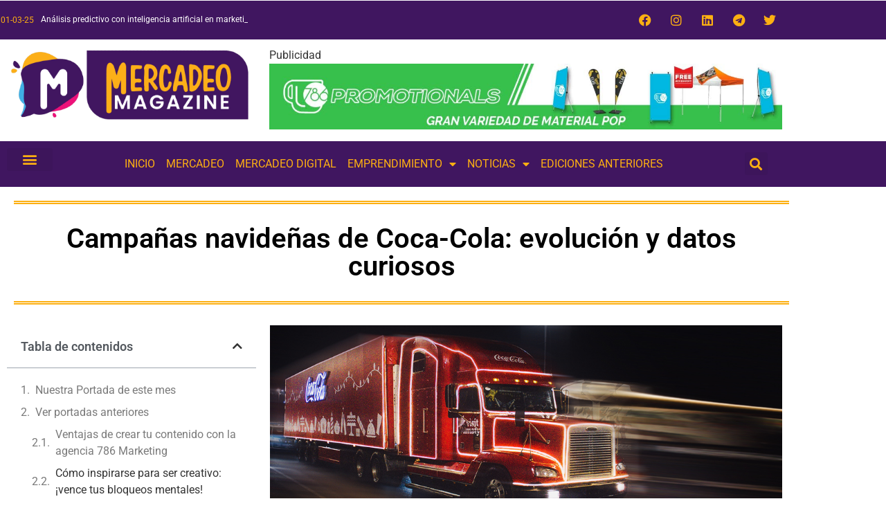

--- FILE ---
content_type: text/html; charset=UTF-8
request_url: http://mercadeomagazine.com/2023/12/01/campanas-navidenas-de-coca-cola/
body_size: 27761
content:
<!doctype html>
<html lang="es">
<head>
	<meta charset="UTF-8">
	<meta name="viewport" content="width=device-width, initial-scale=1">
	<link rel="profile" href="https://gmpg.org/xfn/11">
	<meta name='robots' content='index, follow, max-image-preview:large, max-snippet:-1, max-video-preview:-1' />

	<!-- This site is optimized with the Yoast SEO plugin v26.8 - https://yoast.com/product/yoast-seo-wordpress/ -->
	<title>Campañas navideñas de Coca-Cola: evolución y datos curiosos - Mercadeo Magazine</title>
	<meta name="description" content="Las campañas navideñas de Coca-Cola son un fenómeno global que ha cautivado a varias generaciones, ¿a qué se debe su éxito? Te lo contamos." />
	<link rel="canonical" href="https://mercadeomagazine.com/2023/12/01/campanas-navidenas-de-coca-cola/" />
	<meta property="og:locale" content="es_ES" />
	<meta property="og:type" content="article" />
	<meta property="og:title" content="Campañas navideñas de Coca-Cola: evolución y datos curiosos - Mercadeo Magazine" />
	<meta property="og:description" content="Las campañas navideñas de Coca-Cola son un fenómeno global que ha cautivado a varias generaciones, ¿a qué se debe su éxito? Te lo contamos." />
	<meta property="og:url" content="https://mercadeomagazine.com/2023/12/01/campanas-navidenas-de-coca-cola/" />
	<meta property="og:site_name" content="Mercadeo Magazine" />
	<meta property="article:published_time" content="2023-12-01T13:00:00+00:00" />
	<meta property="article:modified_time" content="2023-12-01T16:57:42+00:00" />
	<meta property="og:image" content="https://mercadeomagazine.com/wp-content/uploads/2023/11/MMz_Dic2023_Header_03_Coca-Cola.jpg" />
	<meta property="og:image:width" content="1000" />
	<meta property="og:image:height" content="400" />
	<meta property="og:image:type" content="image/jpeg" />
	<meta name="author" content="Kenny" />
	<meta name="twitter:card" content="summary_large_image" />
	<meta name="twitter:label1" content="Escrito por" />
	<meta name="twitter:data1" content="Kenny" />
	<meta name="twitter:label2" content="Tiempo de lectura" />
	<meta name="twitter:data2" content="4 minutos" />
	<script type="application/ld+json" class="yoast-schema-graph">{"@context":"https://schema.org","@graph":[{"@type":"Article","@id":"https://mercadeomagazine.com/2023/12/01/campanas-navidenas-de-coca-cola/#article","isPartOf":{"@id":"https://mercadeomagazine.com/2023/12/01/campanas-navidenas-de-coca-cola/"},"author":{"name":"Kenny","@id":"https://mercadeomagazine.com/#/schema/person/f1054fb1fba5b798558ab6e197caf673"},"headline":"Campañas navideñas de Coca-Cola: evolución y datos curiosos","datePublished":"2023-12-01T13:00:00+00:00","dateModified":"2023-12-01T16:57:42+00:00","mainEntityOfPage":{"@id":"https://mercadeomagazine.com/2023/12/01/campanas-navidenas-de-coca-cola/"},"wordCount":676,"publisher":{"@id":"https://mercadeomagazine.com/#organization"},"image":{"@id":"https://mercadeomagazine.com/2023/12/01/campanas-navidenas-de-coca-cola/#primaryimage"},"thumbnailUrl":"http://mercadeomagazine.com/wp-content/uploads/2023/11/MMz_Dic2023_Header_03_Coca-Cola.jpg","keywords":["Campañas de marketing de Coca-Cola","campañas de navidad","Coca-Cola","Coca-cola navidad"],"articleSection":["Casos de Éxitos","Destacados","Edición 60","Marketing","Mercadeo","Modelos de Negocio"],"inLanguage":"es"},{"@type":"WebPage","@id":"https://mercadeomagazine.com/2023/12/01/campanas-navidenas-de-coca-cola/","url":"https://mercadeomagazine.com/2023/12/01/campanas-navidenas-de-coca-cola/","name":"Campañas navideñas de Coca-Cola: evolución y datos curiosos - Mercadeo Magazine","isPartOf":{"@id":"https://mercadeomagazine.com/#website"},"primaryImageOfPage":{"@id":"https://mercadeomagazine.com/2023/12/01/campanas-navidenas-de-coca-cola/#primaryimage"},"image":{"@id":"https://mercadeomagazine.com/2023/12/01/campanas-navidenas-de-coca-cola/#primaryimage"},"thumbnailUrl":"http://mercadeomagazine.com/wp-content/uploads/2023/11/MMz_Dic2023_Header_03_Coca-Cola.jpg","datePublished":"2023-12-01T13:00:00+00:00","dateModified":"2023-12-01T16:57:42+00:00","description":"Las campañas navideñas de Coca-Cola son un fenómeno global que ha cautivado a varias generaciones, ¿a qué se debe su éxito? Te lo contamos.","breadcrumb":{"@id":"https://mercadeomagazine.com/2023/12/01/campanas-navidenas-de-coca-cola/#breadcrumb"},"inLanguage":"es","potentialAction":[{"@type":"ReadAction","target":["https://mercadeomagazine.com/2023/12/01/campanas-navidenas-de-coca-cola/"]}]},{"@type":"ImageObject","inLanguage":"es","@id":"https://mercadeomagazine.com/2023/12/01/campanas-navidenas-de-coca-cola/#primaryimage","url":"http://mercadeomagazine.com/wp-content/uploads/2023/11/MMz_Dic2023_Header_03_Coca-Cola.jpg","contentUrl":"http://mercadeomagazine.com/wp-content/uploads/2023/11/MMz_Dic2023_Header_03_Coca-Cola.jpg","width":1000,"height":400,"caption":"Publicidad navideña de Coca-Cola"},{"@type":"BreadcrumbList","@id":"https://mercadeomagazine.com/2023/12/01/campanas-navidenas-de-coca-cola/#breadcrumb","itemListElement":[{"@type":"ListItem","position":1,"name":"Portada","item":"https://mercadeomagazine.com/"},{"@type":"ListItem","position":2,"name":"Campañas navideñas de Coca-Cola: evolución y datos curiosos"}]},{"@type":"WebSite","@id":"https://mercadeomagazine.com/#website","url":"https://mercadeomagazine.com/","name":"Mercadeo Magazine","description":"La revista de mercadeo online y offline","publisher":{"@id":"https://mercadeomagazine.com/#organization"},"potentialAction":[{"@type":"SearchAction","target":{"@type":"EntryPoint","urlTemplate":"https://mercadeomagazine.com/?s={search_term_string}"},"query-input":{"@type":"PropertyValueSpecification","valueRequired":true,"valueName":"search_term_string"}}],"inLanguage":"es"},{"@type":"Organization","@id":"https://mercadeomagazine.com/#organization","name":"Mercadeo Magazine","url":"https://mercadeomagazine.com/","logo":{"@type":"ImageObject","inLanguage":"es","@id":"https://mercadeomagazine.com/#/schema/logo/image/","url":"http://mercadeomagazine.com/wp-content/uploads/2022/08/cropped-logo-mercado-magazine-final.png","contentUrl":"http://mercadeomagazine.com/wp-content/uploads/2022/08/cropped-logo-mercado-magazine-final.png","width":1000,"height":300,"caption":"Mercadeo Magazine"},"image":{"@id":"https://mercadeomagazine.com/#/schema/logo/image/"}},{"@type":"Person","@id":"https://mercadeomagazine.com/#/schema/person/f1054fb1fba5b798558ab6e197caf673","name":"Kenny","image":{"@type":"ImageObject","inLanguage":"es","@id":"https://mercadeomagazine.com/#/schema/person/image/","url":"https://secure.gravatar.com/avatar/da07b3ee0441915311e55529aecf824f69ccb71e2c9de7bef38ce098919d8b8c?s=96&d=mm&r=g","contentUrl":"https://secure.gravatar.com/avatar/da07b3ee0441915311e55529aecf824f69ccb71e2c9de7bef38ce098919d8b8c?s=96&d=mm&r=g","caption":"Kenny"},"description":"Blogger | Redactor de contenido | Copywriter | Traductor.","url":"http://mercadeomagazine.com/author/kenny/"}]}</script>
	<!-- / Yoast SEO plugin. -->


<link rel="alternate" type="application/rss+xml" title="Mercadeo Magazine &raquo; Feed" href="http://mercadeomagazine.com/feed/" />
<link rel="alternate" title="oEmbed (JSON)" type="application/json+oembed" href="http://mercadeomagazine.com/wp-json/oembed/1.0/embed?url=http%3A%2F%2Fmercadeomagazine.com%2F2023%2F12%2F01%2Fcampanas-navidenas-de-coca-cola%2F" />
<link rel="alternate" title="oEmbed (XML)" type="text/xml+oembed" href="http://mercadeomagazine.com/wp-json/oembed/1.0/embed?url=http%3A%2F%2Fmercadeomagazine.com%2F2023%2F12%2F01%2Fcampanas-navidenas-de-coca-cola%2F&#038;format=xml" />
<!-- mercadeomagazine.com is managing ads with Advanced Ads 2.0.16 – https://wpadvancedads.com/ --><script id="merca-ready">
			window.advanced_ads_ready=function(e,a){a=a||"complete";var d=function(e){return"interactive"===a?"loading"!==e:"complete"===e};d(document.readyState)?e():document.addEventListener("readystatechange",(function(a){d(a.target.readyState)&&e()}),{once:"interactive"===a})},window.advanced_ads_ready_queue=window.advanced_ads_ready_queue||[];		</script>
		<style id='wp-img-auto-sizes-contain-inline-css'>
img:is([sizes=auto i],[sizes^="auto," i]){contain-intrinsic-size:3000px 1500px}
/*# sourceURL=wp-img-auto-sizes-contain-inline-css */
</style>
<link rel='stylesheet' id='sbi_styles-css' href='http://mercadeomagazine.com/wp-content/plugins/instagram-feed/css/sbi-styles.min.css?ver=6.10.0' media='all' />
<style id='wp-emoji-styles-inline-css'>

	img.wp-smiley, img.emoji {
		display: inline !important;
		border: none !important;
		box-shadow: none !important;
		height: 1em !important;
		width: 1em !important;
		margin: 0 0.07em !important;
		vertical-align: -0.1em !important;
		background: none !important;
		padding: 0 !important;
	}
/*# sourceURL=wp-emoji-styles-inline-css */
</style>
<link rel='stylesheet' id='wp-block-library-css' href='http://mercadeomagazine.com/wp-includes/css/dist/block-library/style.min.css?ver=6.9' media='all' />
<style id='global-styles-inline-css'>
:root{--wp--preset--aspect-ratio--square: 1;--wp--preset--aspect-ratio--4-3: 4/3;--wp--preset--aspect-ratio--3-4: 3/4;--wp--preset--aspect-ratio--3-2: 3/2;--wp--preset--aspect-ratio--2-3: 2/3;--wp--preset--aspect-ratio--16-9: 16/9;--wp--preset--aspect-ratio--9-16: 9/16;--wp--preset--color--black: #000000;--wp--preset--color--cyan-bluish-gray: #abb8c3;--wp--preset--color--white: #ffffff;--wp--preset--color--pale-pink: #f78da7;--wp--preset--color--vivid-red: #cf2e2e;--wp--preset--color--luminous-vivid-orange: #ff6900;--wp--preset--color--luminous-vivid-amber: #fcb900;--wp--preset--color--light-green-cyan: #7bdcb5;--wp--preset--color--vivid-green-cyan: #00d084;--wp--preset--color--pale-cyan-blue: #8ed1fc;--wp--preset--color--vivid-cyan-blue: #0693e3;--wp--preset--color--vivid-purple: #9b51e0;--wp--preset--gradient--vivid-cyan-blue-to-vivid-purple: linear-gradient(135deg,rgb(6,147,227) 0%,rgb(155,81,224) 100%);--wp--preset--gradient--light-green-cyan-to-vivid-green-cyan: linear-gradient(135deg,rgb(122,220,180) 0%,rgb(0,208,130) 100%);--wp--preset--gradient--luminous-vivid-amber-to-luminous-vivid-orange: linear-gradient(135deg,rgb(252,185,0) 0%,rgb(255,105,0) 100%);--wp--preset--gradient--luminous-vivid-orange-to-vivid-red: linear-gradient(135deg,rgb(255,105,0) 0%,rgb(207,46,46) 100%);--wp--preset--gradient--very-light-gray-to-cyan-bluish-gray: linear-gradient(135deg,rgb(238,238,238) 0%,rgb(169,184,195) 100%);--wp--preset--gradient--cool-to-warm-spectrum: linear-gradient(135deg,rgb(74,234,220) 0%,rgb(151,120,209) 20%,rgb(207,42,186) 40%,rgb(238,44,130) 60%,rgb(251,105,98) 80%,rgb(254,248,76) 100%);--wp--preset--gradient--blush-light-purple: linear-gradient(135deg,rgb(255,206,236) 0%,rgb(152,150,240) 100%);--wp--preset--gradient--blush-bordeaux: linear-gradient(135deg,rgb(254,205,165) 0%,rgb(254,45,45) 50%,rgb(107,0,62) 100%);--wp--preset--gradient--luminous-dusk: linear-gradient(135deg,rgb(255,203,112) 0%,rgb(199,81,192) 50%,rgb(65,88,208) 100%);--wp--preset--gradient--pale-ocean: linear-gradient(135deg,rgb(255,245,203) 0%,rgb(182,227,212) 50%,rgb(51,167,181) 100%);--wp--preset--gradient--electric-grass: linear-gradient(135deg,rgb(202,248,128) 0%,rgb(113,206,126) 100%);--wp--preset--gradient--midnight: linear-gradient(135deg,rgb(2,3,129) 0%,rgb(40,116,252) 100%);--wp--preset--font-size--small: 13px;--wp--preset--font-size--medium: 20px;--wp--preset--font-size--large: 36px;--wp--preset--font-size--x-large: 42px;--wp--preset--spacing--20: 0.44rem;--wp--preset--spacing--30: 0.67rem;--wp--preset--spacing--40: 1rem;--wp--preset--spacing--50: 1.5rem;--wp--preset--spacing--60: 2.25rem;--wp--preset--spacing--70: 3.38rem;--wp--preset--spacing--80: 5.06rem;--wp--preset--shadow--natural: 6px 6px 9px rgba(0, 0, 0, 0.2);--wp--preset--shadow--deep: 12px 12px 50px rgba(0, 0, 0, 0.4);--wp--preset--shadow--sharp: 6px 6px 0px rgba(0, 0, 0, 0.2);--wp--preset--shadow--outlined: 6px 6px 0px -3px rgb(255, 255, 255), 6px 6px rgb(0, 0, 0);--wp--preset--shadow--crisp: 6px 6px 0px rgb(0, 0, 0);}:root { --wp--style--global--content-size: 800px;--wp--style--global--wide-size: 1200px; }:where(body) { margin: 0; }.wp-site-blocks > .alignleft { float: left; margin-right: 2em; }.wp-site-blocks > .alignright { float: right; margin-left: 2em; }.wp-site-blocks > .aligncenter { justify-content: center; margin-left: auto; margin-right: auto; }:where(.wp-site-blocks) > * { margin-block-start: 24px; margin-block-end: 0; }:where(.wp-site-blocks) > :first-child { margin-block-start: 0; }:where(.wp-site-blocks) > :last-child { margin-block-end: 0; }:root { --wp--style--block-gap: 24px; }:root :where(.is-layout-flow) > :first-child{margin-block-start: 0;}:root :where(.is-layout-flow) > :last-child{margin-block-end: 0;}:root :where(.is-layout-flow) > *{margin-block-start: 24px;margin-block-end: 0;}:root :where(.is-layout-constrained) > :first-child{margin-block-start: 0;}:root :where(.is-layout-constrained) > :last-child{margin-block-end: 0;}:root :where(.is-layout-constrained) > *{margin-block-start: 24px;margin-block-end: 0;}:root :where(.is-layout-flex){gap: 24px;}:root :where(.is-layout-grid){gap: 24px;}.is-layout-flow > .alignleft{float: left;margin-inline-start: 0;margin-inline-end: 2em;}.is-layout-flow > .alignright{float: right;margin-inline-start: 2em;margin-inline-end: 0;}.is-layout-flow > .aligncenter{margin-left: auto !important;margin-right: auto !important;}.is-layout-constrained > .alignleft{float: left;margin-inline-start: 0;margin-inline-end: 2em;}.is-layout-constrained > .alignright{float: right;margin-inline-start: 2em;margin-inline-end: 0;}.is-layout-constrained > .aligncenter{margin-left: auto !important;margin-right: auto !important;}.is-layout-constrained > :where(:not(.alignleft):not(.alignright):not(.alignfull)){max-width: var(--wp--style--global--content-size);margin-left: auto !important;margin-right: auto !important;}.is-layout-constrained > .alignwide{max-width: var(--wp--style--global--wide-size);}body .is-layout-flex{display: flex;}.is-layout-flex{flex-wrap: wrap;align-items: center;}.is-layout-flex > :is(*, div){margin: 0;}body .is-layout-grid{display: grid;}.is-layout-grid > :is(*, div){margin: 0;}body{padding-top: 0px;padding-right: 0px;padding-bottom: 0px;padding-left: 0px;}a:where(:not(.wp-element-button)){text-decoration: underline;}:root :where(.wp-element-button, .wp-block-button__link){background-color: #32373c;border-width: 0;color: #fff;font-family: inherit;font-size: inherit;font-style: inherit;font-weight: inherit;letter-spacing: inherit;line-height: inherit;padding-top: calc(0.667em + 2px);padding-right: calc(1.333em + 2px);padding-bottom: calc(0.667em + 2px);padding-left: calc(1.333em + 2px);text-decoration: none;text-transform: inherit;}.has-black-color{color: var(--wp--preset--color--black) !important;}.has-cyan-bluish-gray-color{color: var(--wp--preset--color--cyan-bluish-gray) !important;}.has-white-color{color: var(--wp--preset--color--white) !important;}.has-pale-pink-color{color: var(--wp--preset--color--pale-pink) !important;}.has-vivid-red-color{color: var(--wp--preset--color--vivid-red) !important;}.has-luminous-vivid-orange-color{color: var(--wp--preset--color--luminous-vivid-orange) !important;}.has-luminous-vivid-amber-color{color: var(--wp--preset--color--luminous-vivid-amber) !important;}.has-light-green-cyan-color{color: var(--wp--preset--color--light-green-cyan) !important;}.has-vivid-green-cyan-color{color: var(--wp--preset--color--vivid-green-cyan) !important;}.has-pale-cyan-blue-color{color: var(--wp--preset--color--pale-cyan-blue) !important;}.has-vivid-cyan-blue-color{color: var(--wp--preset--color--vivid-cyan-blue) !important;}.has-vivid-purple-color{color: var(--wp--preset--color--vivid-purple) !important;}.has-black-background-color{background-color: var(--wp--preset--color--black) !important;}.has-cyan-bluish-gray-background-color{background-color: var(--wp--preset--color--cyan-bluish-gray) !important;}.has-white-background-color{background-color: var(--wp--preset--color--white) !important;}.has-pale-pink-background-color{background-color: var(--wp--preset--color--pale-pink) !important;}.has-vivid-red-background-color{background-color: var(--wp--preset--color--vivid-red) !important;}.has-luminous-vivid-orange-background-color{background-color: var(--wp--preset--color--luminous-vivid-orange) !important;}.has-luminous-vivid-amber-background-color{background-color: var(--wp--preset--color--luminous-vivid-amber) !important;}.has-light-green-cyan-background-color{background-color: var(--wp--preset--color--light-green-cyan) !important;}.has-vivid-green-cyan-background-color{background-color: var(--wp--preset--color--vivid-green-cyan) !important;}.has-pale-cyan-blue-background-color{background-color: var(--wp--preset--color--pale-cyan-blue) !important;}.has-vivid-cyan-blue-background-color{background-color: var(--wp--preset--color--vivid-cyan-blue) !important;}.has-vivid-purple-background-color{background-color: var(--wp--preset--color--vivid-purple) !important;}.has-black-border-color{border-color: var(--wp--preset--color--black) !important;}.has-cyan-bluish-gray-border-color{border-color: var(--wp--preset--color--cyan-bluish-gray) !important;}.has-white-border-color{border-color: var(--wp--preset--color--white) !important;}.has-pale-pink-border-color{border-color: var(--wp--preset--color--pale-pink) !important;}.has-vivid-red-border-color{border-color: var(--wp--preset--color--vivid-red) !important;}.has-luminous-vivid-orange-border-color{border-color: var(--wp--preset--color--luminous-vivid-orange) !important;}.has-luminous-vivid-amber-border-color{border-color: var(--wp--preset--color--luminous-vivid-amber) !important;}.has-light-green-cyan-border-color{border-color: var(--wp--preset--color--light-green-cyan) !important;}.has-vivid-green-cyan-border-color{border-color: var(--wp--preset--color--vivid-green-cyan) !important;}.has-pale-cyan-blue-border-color{border-color: var(--wp--preset--color--pale-cyan-blue) !important;}.has-vivid-cyan-blue-border-color{border-color: var(--wp--preset--color--vivid-cyan-blue) !important;}.has-vivid-purple-border-color{border-color: var(--wp--preset--color--vivid-purple) !important;}.has-vivid-cyan-blue-to-vivid-purple-gradient-background{background: var(--wp--preset--gradient--vivid-cyan-blue-to-vivid-purple) !important;}.has-light-green-cyan-to-vivid-green-cyan-gradient-background{background: var(--wp--preset--gradient--light-green-cyan-to-vivid-green-cyan) !important;}.has-luminous-vivid-amber-to-luminous-vivid-orange-gradient-background{background: var(--wp--preset--gradient--luminous-vivid-amber-to-luminous-vivid-orange) !important;}.has-luminous-vivid-orange-to-vivid-red-gradient-background{background: var(--wp--preset--gradient--luminous-vivid-orange-to-vivid-red) !important;}.has-very-light-gray-to-cyan-bluish-gray-gradient-background{background: var(--wp--preset--gradient--very-light-gray-to-cyan-bluish-gray) !important;}.has-cool-to-warm-spectrum-gradient-background{background: var(--wp--preset--gradient--cool-to-warm-spectrum) !important;}.has-blush-light-purple-gradient-background{background: var(--wp--preset--gradient--blush-light-purple) !important;}.has-blush-bordeaux-gradient-background{background: var(--wp--preset--gradient--blush-bordeaux) !important;}.has-luminous-dusk-gradient-background{background: var(--wp--preset--gradient--luminous-dusk) !important;}.has-pale-ocean-gradient-background{background: var(--wp--preset--gradient--pale-ocean) !important;}.has-electric-grass-gradient-background{background: var(--wp--preset--gradient--electric-grass) !important;}.has-midnight-gradient-background{background: var(--wp--preset--gradient--midnight) !important;}.has-small-font-size{font-size: var(--wp--preset--font-size--small) !important;}.has-medium-font-size{font-size: var(--wp--preset--font-size--medium) !important;}.has-large-font-size{font-size: var(--wp--preset--font-size--large) !important;}.has-x-large-font-size{font-size: var(--wp--preset--font-size--x-large) !important;}
:root :where(.wp-block-pullquote){font-size: 1.5em;line-height: 1.6;}
/*# sourceURL=global-styles-inline-css */
</style>
<link rel='stylesheet' id='hello-elementor-css' href='http://mercadeomagazine.com/wp-content/themes/hello-elementor/assets/css/reset.css?ver=3.4.5' media='all' />
<link rel='stylesheet' id='hello-elementor-theme-style-css' href='http://mercadeomagazine.com/wp-content/themes/hello-elementor/assets/css/theme.css?ver=3.4.5' media='all' />
<link rel='stylesheet' id='hello-elementor-header-footer-css' href='http://mercadeomagazine.com/wp-content/themes/hello-elementor/assets/css/header-footer.css?ver=3.4.5' media='all' />
<link rel='stylesheet' id='elementor-frontend-css' href='http://mercadeomagazine.com/wp-content/plugins/elementor/assets/css/frontend.min.css?ver=3.34.3' media='all' />
<link rel='stylesheet' id='elementor-post-5-css' href='http://mercadeomagazine.com/wp-content/uploads/elementor/css/post-5.css?ver=1769597233' media='all' />
<link rel='stylesheet' id='widget-social-icons-css' href='http://mercadeomagazine.com/wp-content/plugins/elementor/assets/css/widget-social-icons.min.css?ver=3.34.3' media='all' />
<link rel='stylesheet' id='e-apple-webkit-css' href='http://mercadeomagazine.com/wp-content/plugins/elementor/assets/css/conditionals/apple-webkit.min.css?ver=3.34.3' media='all' />
<link rel='stylesheet' id='widget-image-css' href='http://mercadeomagazine.com/wp-content/plugins/elementor/assets/css/widget-image.min.css?ver=3.34.3' media='all' />
<link rel='stylesheet' id='widget-nav-menu-css' href='http://mercadeomagazine.com/wp-content/plugins/elementor-pro/assets/css/widget-nav-menu.min.css?ver=3.34.3' media='all' />
<link rel='stylesheet' id='widget-search-form-css' href='http://mercadeomagazine.com/wp-content/plugins/elementor-pro/assets/css/widget-search-form.min.css?ver=3.34.3' media='all' />
<link rel='stylesheet' id='elementor-icons-shared-0-css' href='http://mercadeomagazine.com/wp-content/plugins/elementor/assets/lib/font-awesome/css/fontawesome.min.css?ver=5.15.3' media='all' />
<link rel='stylesheet' id='elementor-icons-fa-solid-css' href='http://mercadeomagazine.com/wp-content/plugins/elementor/assets/lib/font-awesome/css/solid.min.css?ver=5.15.3' media='all' />
<link rel='stylesheet' id='widget-heading-css' href='http://mercadeomagazine.com/wp-content/plugins/elementor/assets/css/widget-heading.min.css?ver=3.34.3' media='all' />
<link rel='stylesheet' id='e-sticky-css' href='http://mercadeomagazine.com/wp-content/plugins/elementor-pro/assets/css/modules/sticky.min.css?ver=3.34.3' media='all' />
<link rel='stylesheet' id='widget-icon-list-css' href='http://mercadeomagazine.com/wp-content/plugins/elementor/assets/css/widget-icon-list.min.css?ver=3.34.3' media='all' />
<link rel='stylesheet' id='widget-table-of-contents-css' href='http://mercadeomagazine.com/wp-content/plugins/elementor-pro/assets/css/widget-table-of-contents.min.css?ver=3.34.3' media='all' />
<link rel='stylesheet' id='widget-posts-css' href='http://mercadeomagazine.com/wp-content/plugins/elementor-pro/assets/css/widget-posts.min.css?ver=3.34.3' media='all' />
<link rel='stylesheet' id='widget-post-navigation-css' href='http://mercadeomagazine.com/wp-content/plugins/elementor-pro/assets/css/widget-post-navigation.min.css?ver=3.34.3' media='all' />
<link rel='stylesheet' id='widget-author-box-css' href='http://mercadeomagazine.com/wp-content/plugins/elementor-pro/assets/css/widget-author-box.min.css?ver=3.34.3' media='all' />
<link rel='stylesheet' id='elementor-icons-css' href='http://mercadeomagazine.com/wp-content/plugins/elementor/assets/lib/eicons/css/elementor-icons.min.css?ver=5.46.0' media='all' />
<link rel='stylesheet' id='jet-blog-css' href='http://mercadeomagazine.com/wp-content/plugins/jet-blog/assets/css/jet-blog.css?ver=2.4.2.1' media='all' />
<link rel='stylesheet' id='sbistyles-css' href='http://mercadeomagazine.com/wp-content/plugins/instagram-feed/css/sbi-styles.min.css?ver=6.10.0' media='all' />
<link rel='stylesheet' id='elementor-post-155-css' href='http://mercadeomagazine.com/wp-content/uploads/elementor/css/post-155.css?ver=1769597234' media='all' />
<link rel='stylesheet' id='elementor-post-175-css' href='http://mercadeomagazine.com/wp-content/uploads/elementor/css/post-175.css?ver=1769597234' media='all' />
<link rel='stylesheet' id='elementor-post-3069-css' href='http://mercadeomagazine.com/wp-content/uploads/elementor/css/post-3069.css?ver=1769597252' media='all' />
<link rel='stylesheet' id='elementor-gf-local-roboto-css' href='http://mercadeomagazine.com/wp-content/uploads/elementor/google-fonts/css/roboto.css?ver=1742244208' media='all' />
<link rel='stylesheet' id='elementor-gf-local-robotoslab-css' href='http://mercadeomagazine.com/wp-content/uploads/elementor/google-fonts/css/robotoslab.css?ver=1742244213' media='all' />
<link rel='stylesheet' id='elementor-icons-fa-brands-css' href='http://mercadeomagazine.com/wp-content/plugins/elementor/assets/lib/font-awesome/css/brands.min.css?ver=5.15.3' media='all' />
<link rel='stylesheet' id='elementor-icons-fa-regular-css' href='http://mercadeomagazine.com/wp-content/plugins/elementor/assets/lib/font-awesome/css/regular.min.css?ver=5.15.3' media='all' />
<script src="http://mercadeomagazine.com/wp-includes/js/jquery/jquery.min.js?ver=3.7.1" id="jquery-core-js"></script>
<script src="http://mercadeomagazine.com/wp-includes/js/jquery/jquery-migrate.min.js?ver=3.4.1" id="jquery-migrate-js"></script>
<script id="wvw9125front.js1455-js-extra">
var wvw_local_data = {"add_url":"http://mercadeomagazine.com/wp-admin/post-new.php?post_type=event","ajaxurl":"http://mercadeomagazine.com/wp-admin/admin-ajax.php"};
//# sourceURL=wvw9125front.js1455-js-extra
</script>
<script src="http://mercadeomagazine.com/wp-content/plugins/wp-visitors-widget/modules/js/front.js?ver=6.9" id="wvw9125front.js1455-js"></script>
<link rel="https://api.w.org/" href="http://mercadeomagazine.com/wp-json/" /><link rel="alternate" title="JSON" type="application/json" href="http://mercadeomagazine.com/wp-json/wp/v2/posts/3661" /><link rel="EditURI" type="application/rsd+xml" title="RSD" href="http://mercadeomagazine.com/xmlrpc.php?rsd" />
<meta name="generator" content="WordPress 6.9" />
<link rel='shortlink' href='http://mercadeomagazine.com/?p=3661' />
<!-- Analytics by WP Statistics - https://wp-statistics.com -->
<meta name="generator" content="Elementor 3.34.3; features: additional_custom_breakpoints; settings: css_print_method-external, google_font-enabled, font_display-auto">
			<style>
				.e-con.e-parent:nth-of-type(n+4):not(.e-lazyloaded):not(.e-no-lazyload),
				.e-con.e-parent:nth-of-type(n+4):not(.e-lazyloaded):not(.e-no-lazyload) * {
					background-image: none !important;
				}
				@media screen and (max-height: 1024px) {
					.e-con.e-parent:nth-of-type(n+3):not(.e-lazyloaded):not(.e-no-lazyload),
					.e-con.e-parent:nth-of-type(n+3):not(.e-lazyloaded):not(.e-no-lazyload) * {
						background-image: none !important;
					}
				}
				@media screen and (max-height: 640px) {
					.e-con.e-parent:nth-of-type(n+2):not(.e-lazyloaded):not(.e-no-lazyload),
					.e-con.e-parent:nth-of-type(n+2):not(.e-lazyloaded):not(.e-no-lazyload) * {
						background-image: none !important;
					}
				}
			</style>
			<link rel="icon" href="http://mercadeomagazine.com/wp-content/uploads/2022/08/cropped-mmagazine_MMAGAZINE-icono-32x32.png" sizes="32x32" />
<link rel="icon" href="http://mercadeomagazine.com/wp-content/uploads/2022/08/cropped-mmagazine_MMAGAZINE-icono-192x192.png" sizes="192x192" />
<link rel="apple-touch-icon" href="http://mercadeomagazine.com/wp-content/uploads/2022/08/cropped-mmagazine_MMAGAZINE-icono-180x180.png" />
<meta name="msapplication-TileImage" content="http://mercadeomagazine.com/wp-content/uploads/2022/08/cropped-mmagazine_MMAGAZINE-icono-270x270.png" />
</head>
<body class="wp-singular post-template-default single single-post postid-3661 single-format-standard wp-custom-logo wp-embed-responsive wp-theme-hello-elementor hello-elementor-default elementor-default elementor-kit-5 aa-prefix-merca- elementor-page-3069">


<a class="skip-link screen-reader-text" href="#content">Ir al contenido</a>

		<header data-elementor-type="header" data-elementor-id="155" class="elementor elementor-155 elementor-location-header" data-elementor-post-type="elementor_library">
					<section class="elementor-section elementor-top-section elementor-element elementor-element-cf31d4f elementor-hidden-mobile elementor-section-boxed elementor-section-height-default elementor-section-height-default" data-id="cf31d4f" data-element_type="section" data-settings="{&quot;background_background&quot;:&quot;classic&quot;}">
						<div class="elementor-container elementor-column-gap-default">
					<div class="elementor-column elementor-col-50 elementor-top-column elementor-element elementor-element-0563dfd" data-id="0563dfd" data-element_type="column">
			<div class="elementor-widget-wrap elementor-element-populated">
						<div class="elementor-element elementor-element-bbab528 elementor-widget elementor-widget-jet-blog-text-ticker" data-id="bbab528" data-element_type="widget" data-widget_type="jet-blog-text-ticker.default">
				<div class="elementor-widget-container">
					<div class="elementor-jet-blog-text-ticker jet-blog"><div class="jet-text-ticker">
			<div class="jet-text-ticker__posts-wrap">
		<div class="jet-text-ticker__posts" data-slider-atts='{"slidesToShow":1,"slidesToScroll":1,"fade":true,"arrows":false,"prevArrow":"<i class=\"jet-arrow-prev jet-blog-arrow\"><svg width=\"24\" height=\"24\" viewBox=\"0 0 24 24\" fill=\"none\" xmlns=\"http:\/\/www.w3.org\/2000\/svg\"><path d=\"M14.625 5.3999L16.3 7.0749L11.35 12.0249L16.3 16.9749L14.625 18.6499L7.99999 12.0249L14.625 5.3999Z\" fill=\"#0F172A\"\/><\/svg><\/i>","nextArrow":"<i class=\"jet-arrow-next jet-blog-arrow\"><svg width=\"24\" height=\"24\" viewBox=\"0 0 24 24\" fill=\"none\" xmlns=\"http:\/\/www.w3.org\/2000\/svg\"><path d=\"M9.37501 18.6001L7.70001 16.9251L12.65 11.9751L7.70001 7.0251L9.37501 5.3501L16 11.9751L9.37501 18.6001Z\" fill=\"#0F172A\"\/><\/svg><\/i>","autoplay":true,"autoplaySpeed":5000}' dir="ltr" data-typing="1">				<div class="jet-text-ticker__item">
					<div class="jet-text-ticker__item-content jet-use-typing">
																		<div class="jet-text-ticker__post-date jet-blog-hidden-tablet jet-blog-hidden-mobile"> 01-03-25</div>						<div class="jet-text-ticker__item-typed-wrap">
							<a href="http://mercadeomagazine.com/2025/03/01/analisis-predictivo-con-inteligencia-artificial-en-marketing-digital/" class="jet-text-ticker__item-typed"><span class="jet-text-ticker__item-typed-inner" data-typing-text="Análisis predictivo con inteligencia artificial en marketing digital">Análisis predictivo con inteligencia artificial en marketing digital</span></a>						</div>
					</div>
				</div>
								<div class="jet-text-ticker__item">
					<div class="jet-text-ticker__item-content jet-use-typing">
																		<div class="jet-text-ticker__post-date jet-blog-hidden-tablet jet-blog-hidden-mobile"> 01-03-25</div>						<div class="jet-text-ticker__item-typed-wrap">
							<a href="http://mercadeomagazine.com/2025/03/01/duo-o-muerte-analisis-de-la-exitosa-campana-de-duolingo/" class="jet-text-ticker__item-typed"><span class="jet-text-ticker__item-typed-inner" data-typing-text="Duo o muerte: análisis de la exitosa campaña de Duolingo">Duo o muerte: análisis de la exitosa campaña de Duolingo</span></a>						</div>
					</div>
				</div>
								<div class="jet-text-ticker__item">
					<div class="jet-text-ticker__item-content jet-use-typing">
																		<div class="jet-text-ticker__post-date jet-blog-hidden-tablet jet-blog-hidden-mobile"> 01-01-25</div>						<div class="jet-text-ticker__item-typed-wrap">
							<a href="http://mercadeomagazine.com/2025/01/01/peliculas-y-series-2025-conoce-las-mas-esperadas/" class="jet-text-ticker__item-typed"><span class="jet-text-ticker__item-typed-inner" data-typing-text="Películas y series 2025: ¡conoce las más esperadas!">Películas y series 2025: ¡conoce las más esperadas!</span></a>						</div>
					</div>
				</div>
								<div class="jet-text-ticker__item">
					<div class="jet-text-ticker__item-content jet-use-typing">
																		<div class="jet-text-ticker__post-date jet-blog-hidden-tablet jet-blog-hidden-mobile"> 01-12-24</div>						<div class="jet-text-ticker__item-typed-wrap">
							<a href="http://mercadeomagazine.com/2024/12/01/tendencias-de-inteligencia-artificial-2025-conocelas/" class="jet-text-ticker__item-typed"><span class="jet-text-ticker__item-typed-inner" data-typing-text="Tendencias de inteligencia artificial 2025: ¡conócelas!">Tendencias de inteligencia artificial 2025: ¡conócelas!</span></a>						</div>
					</div>
				</div>
				</div>
	</div>
</div></div>				</div>
				</div>
					</div>
		</div>
				<div class="elementor-column elementor-col-50 elementor-top-column elementor-element elementor-element-4841470" data-id="4841470" data-element_type="column">
			<div class="elementor-widget-wrap elementor-element-populated">
						<div class="elementor-element elementor-element-9244d40 e-grid-align-right e-grid-align-mobile-center elementor-shape-rounded elementor-grid-0 elementor-widget elementor-widget-global elementor-global-183 elementor-widget-social-icons" data-id="9244d40" data-element_type="widget" data-widget_type="social-icons.default">
				<div class="elementor-widget-container">
							<div class="elementor-social-icons-wrapper elementor-grid" role="list">
							<span class="elementor-grid-item" role="listitem">
					<a class="elementor-icon elementor-social-icon elementor-social-icon-facebook elementor-repeater-item-386f3ba" href="https://www.facebook.com/mercadeomagazine/" target="_blank">
						<span class="elementor-screen-only">Facebook</span>
						<i aria-hidden="true" class="fab fa-facebook"></i>					</a>
				</span>
							<span class="elementor-grid-item" role="listitem">
					<a class="elementor-icon elementor-social-icon elementor-social-icon-instagram elementor-repeater-item-ab34271" href="https://www.instagram.com/mercadeomagazine/" target="_blank">
						<span class="elementor-screen-only">Instagram</span>
						<i aria-hidden="true" class="fab fa-instagram"></i>					</a>
				</span>
							<span class="elementor-grid-item" role="listitem">
					<a class="elementor-icon elementor-social-icon elementor-social-icon-linkedin elementor-repeater-item-f81d697" href="https://www.linkedin.com/company/mercadeomagazine" target="_blank">
						<span class="elementor-screen-only">Linkedin</span>
						<i aria-hidden="true" class="fab fa-linkedin"></i>					</a>
				</span>
							<span class="elementor-grid-item" role="listitem">
					<a class="elementor-icon elementor-social-icon elementor-social-icon-telegram elementor-repeater-item-8985527" href="https://t.me/mercadeomagazine" target="_blank">
						<span class="elementor-screen-only">Telegram</span>
						<i aria-hidden="true" class="fab fa-telegram"></i>					</a>
				</span>
							<span class="elementor-grid-item" role="listitem">
					<a class="elementor-icon elementor-social-icon elementor-social-icon-twitter elementor-repeater-item-d5560ec" href="https://twitter.com/mercadeomgz" target="_blank">
						<span class="elementor-screen-only">Twitter</span>
						<i aria-hidden="true" class="fab fa-twitter"></i>					</a>
				</span>
					</div>
						</div>
				</div>
					</div>
		</div>
					</div>
		</section>
				<section class="elementor-section elementor-top-section elementor-element elementor-element-7587cdc elementor-hidden-mobile elementor-section-boxed elementor-section-height-default elementor-section-height-default" data-id="7587cdc" data-element_type="section">
						<div class="elementor-container elementor-column-gap-default">
					<div class="elementor-column elementor-col-50 elementor-top-column elementor-element elementor-element-cf121de" data-id="cf121de" data-element_type="column">
			<div class="elementor-widget-wrap elementor-element-populated">
						<div class="elementor-element elementor-element-62c5af9 elementor-widget elementor-widget-theme-site-logo elementor-widget-image" data-id="62c5af9" data-element_type="widget" data-widget_type="theme-site-logo.default">
				<div class="elementor-widget-container">
											<a href="http://mercadeomagazine.com">
			<img width="1000" height="300" src="http://mercadeomagazine.com/wp-content/uploads/2022/08/cropped-logo-mercado-magazine-final.png" class="attachment-full size-full wp-image-2400" alt="" srcset="http://mercadeomagazine.com/wp-content/uploads/2022/08/cropped-logo-mercado-magazine-final.png 1000w, http://mercadeomagazine.com/wp-content/uploads/2022/08/cropped-logo-mercado-magazine-final-300x90.png 300w, http://mercadeomagazine.com/wp-content/uploads/2022/08/cropped-logo-mercado-magazine-final-768x230.png 768w" sizes="(max-width: 1000px) 100vw, 1000px" />				</a>
											</div>
				</div>
					</div>
		</div>
				<div class="elementor-column elementor-col-50 elementor-top-column elementor-element elementor-element-311c0b1" data-id="311c0b1" data-element_type="column">
			<div class="elementor-widget-wrap elementor-element-populated">
						<div class="elementor-element elementor-element-48962f0 elementor-widget elementor-widget-shortcode" data-id="48962f0" data-element_type="widget" data-widget_type="shortcode.default">
				<div class="elementor-widget-container">
							<div class="elementor-shortcode"><div id="merca-3296026593"><div class="merca-adlabel">Publicidad</div><img loading="lazy" src="http://mercadeomagazine.com/wp-content/uploads/2022/07/photo_2021-06-22_08-40-06.jpg" alt=""  width="1280" height="164"   /></div></div>
						</div>
				</div>
					</div>
		</div>
					</div>
		</section>
				<section class="elementor-section elementor-top-section elementor-element elementor-element-d52b8d7 elementor-hidden-mobile elementor-section-boxed elementor-section-height-default elementor-section-height-default" data-id="d52b8d7" data-element_type="section" data-settings="{&quot;background_background&quot;:&quot;classic&quot;}">
						<div class="elementor-container elementor-column-gap-default">
					<div class="elementor-column elementor-col-33 elementor-top-column elementor-element elementor-element-f7e248c" data-id="f7e248c" data-element_type="column">
			<div class="elementor-widget-wrap elementor-element-populated">
						<div class="elementor-element elementor-element-6ad1749 elementor-nav-menu--stretch elementor-nav-menu__text-align-aside elementor-nav-menu--toggle elementor-nav-menu--burger elementor-widget elementor-widget-nav-menu" data-id="6ad1749" data-element_type="widget" data-settings="{&quot;layout&quot;:&quot;dropdown&quot;,&quot;submenu_icon&quot;:{&quot;value&quot;:&quot;&lt;i class=\&quot;fas fa-chevron-down\&quot; aria-hidden=\&quot;true\&quot;&gt;&lt;\/i&gt;&quot;,&quot;library&quot;:&quot;fa-solid&quot;},&quot;full_width&quot;:&quot;stretch&quot;,&quot;toggle&quot;:&quot;burger&quot;}" data-widget_type="nav-menu.default">
				<div class="elementor-widget-container">
							<div class="elementor-menu-toggle" role="button" tabindex="0" aria-label="Alternar menú" aria-expanded="false">
			<i aria-hidden="true" role="presentation" class="elementor-menu-toggle__icon--open eicon-menu-bar"></i><i aria-hidden="true" role="presentation" class="elementor-menu-toggle__icon--close eicon-close"></i>		</div>
					<nav class="elementor-nav-menu--dropdown elementor-nav-menu__container" aria-hidden="true">
				<ul id="menu-2-6ad1749" class="elementor-nav-menu"><li class="menu-item menu-item-type-taxonomy menu-item-object-category menu-item-has-children menu-item-2339"><a href="http://mercadeomagazine.com/category/ver-por-edicion/ano-1/" class="elementor-item" tabindex="-1">Año 1</a>
<ul class="sub-menu elementor-nav-menu--dropdown">
	<li class="menu-item menu-item-type-taxonomy menu-item-object-category menu-item-2366"><a href="http://mercadeomagazine.com/category/ver-por-edicion/ano-1/edicion-01/" class="elementor-sub-item" tabindex="-1">Edición 01</a></li>
	<li class="menu-item menu-item-type-taxonomy menu-item-object-category menu-item-2367"><a href="http://mercadeomagazine.com/category/ver-por-edicion/ano-1/edicion-02/" class="elementor-sub-item" tabindex="-1">Edición 02</a></li>
	<li class="menu-item menu-item-type-taxonomy menu-item-object-category menu-item-2368"><a href="http://mercadeomagazine.com/category/ver-por-edicion/ano-1/edicion-03/" class="elementor-sub-item" tabindex="-1">Edición 03</a></li>
</ul>
</li>
<li class="menu-item menu-item-type-taxonomy menu-item-object-category menu-item-has-children menu-item-2340"><a href="http://mercadeomagazine.com/category/ver-por-edicion/ano-2/" class="elementor-item" tabindex="-1">Año 2</a>
<ul class="sub-menu elementor-nav-menu--dropdown">
	<li class="menu-item menu-item-type-taxonomy menu-item-object-category menu-item-2369"><a href="http://mercadeomagazine.com/category/ver-por-edicion/ano-2/edicion-04/" class="elementor-sub-item" tabindex="-1">Edición 04</a></li>
	<li class="menu-item menu-item-type-taxonomy menu-item-object-category menu-item-2370"><a href="http://mercadeomagazine.com/category/ver-por-edicion/ano-2/edicion-05/" class="elementor-sub-item" tabindex="-1">Edición 05</a></li>
	<li class="menu-item menu-item-type-taxonomy menu-item-object-category menu-item-2371"><a href="http://mercadeomagazine.com/category/ver-por-edicion/ano-2/edicion-06/" class="elementor-sub-item" tabindex="-1">Edición 06</a></li>
	<li class="menu-item menu-item-type-taxonomy menu-item-object-category menu-item-2372"><a href="http://mercadeomagazine.com/category/ver-por-edicion/ano-2/edicion-07/" class="elementor-sub-item" tabindex="-1">Edición 07</a></li>
	<li class="menu-item menu-item-type-taxonomy menu-item-object-category menu-item-2373"><a href="http://mercadeomagazine.com/category/ver-por-edicion/ano-2/edicion-08/" class="elementor-sub-item" tabindex="-1">Edición 08</a></li>
	<li class="menu-item menu-item-type-taxonomy menu-item-object-category menu-item-2374"><a href="http://mercadeomagazine.com/category/ver-por-edicion/ano-2/edicion-09/" class="elementor-sub-item" tabindex="-1">Edición 09</a></li>
	<li class="menu-item menu-item-type-taxonomy menu-item-object-category menu-item-2375"><a href="http://mercadeomagazine.com/category/ver-por-edicion/ano-2/edicion-10/" class="elementor-sub-item" tabindex="-1">Edición 10</a></li>
	<li class="menu-item menu-item-type-taxonomy menu-item-object-category menu-item-2376"><a href="http://mercadeomagazine.com/category/ver-por-edicion/ano-2/edicion-11/" class="elementor-sub-item" tabindex="-1">Edición 11</a></li>
	<li class="menu-item menu-item-type-taxonomy menu-item-object-category menu-item-2377"><a href="http://mercadeomagazine.com/category/ver-por-edicion/ano-2/edicion-12/" class="elementor-sub-item" tabindex="-1">Edición 12</a></li>
	<li class="menu-item menu-item-type-taxonomy menu-item-object-category menu-item-2378"><a href="http://mercadeomagazine.com/category/ver-por-edicion/ano-2/edicion-13/" class="elementor-sub-item" tabindex="-1">Edición 13</a></li>
	<li class="menu-item menu-item-type-taxonomy menu-item-object-category menu-item-2379"><a href="http://mercadeomagazine.com/category/ver-por-edicion/ano-2/edicion-14/" class="elementor-sub-item" tabindex="-1">Edición 14</a></li>
</ul>
</li>
<li class="menu-item menu-item-type-taxonomy menu-item-object-category menu-item-has-children menu-item-2341"><a href="http://mercadeomagazine.com/category/ver-por-edicion/ano-3/" class="elementor-item" tabindex="-1">Año 3</a>
<ul class="sub-menu elementor-nav-menu--dropdown">
	<li class="menu-item menu-item-type-taxonomy menu-item-object-category menu-item-2380"><a href="http://mercadeomagazine.com/category/ver-por-edicion/ano-3/edicion-15/" class="elementor-sub-item" tabindex="-1">Edición 15</a></li>
	<li class="menu-item menu-item-type-taxonomy menu-item-object-category menu-item-2381"><a href="http://mercadeomagazine.com/category/ver-por-edicion/ano-3/edicion-16/" class="elementor-sub-item" tabindex="-1">Edición 16</a></li>
	<li class="menu-item menu-item-type-taxonomy menu-item-object-category menu-item-2382"><a href="http://mercadeomagazine.com/category/ver-por-edicion/ano-3/edicion-17/" class="elementor-sub-item" tabindex="-1">Edición 17</a></li>
	<li class="menu-item menu-item-type-taxonomy menu-item-object-category menu-item-2383"><a href="http://mercadeomagazine.com/category/ver-por-edicion/ano-3/edicion-18/" class="elementor-sub-item" tabindex="-1">Edición 18</a></li>
	<li class="menu-item menu-item-type-taxonomy menu-item-object-category menu-item-2384"><a href="http://mercadeomagazine.com/category/ver-por-edicion/ano-3/edicion-19/" class="elementor-sub-item" tabindex="-1">Edición 19</a></li>
	<li class="menu-item menu-item-type-taxonomy menu-item-object-category menu-item-2385"><a href="http://mercadeomagazine.com/category/ver-por-edicion/ano-3/edicion-20/" class="elementor-sub-item" tabindex="-1">Edición 20</a></li>
	<li class="menu-item menu-item-type-taxonomy menu-item-object-category menu-item-2386"><a href="http://mercadeomagazine.com/category/ver-por-edicion/ano-3/edicion-21/" class="elementor-sub-item" tabindex="-1">Edición 21</a></li>
	<li class="menu-item menu-item-type-taxonomy menu-item-object-category menu-item-2387"><a href="http://mercadeomagazine.com/category/ver-por-edicion/ano-3/edicion-22/" class="elementor-sub-item" tabindex="-1">Edición 22</a></li>
	<li class="menu-item menu-item-type-taxonomy menu-item-object-category menu-item-2388"><a href="http://mercadeomagazine.com/category/ver-por-edicion/ano-3/edicion-23/" class="elementor-sub-item" tabindex="-1">Edición 23</a></li>
	<li class="menu-item menu-item-type-taxonomy menu-item-object-category menu-item-2389"><a href="http://mercadeomagazine.com/category/ver-por-edicion/ano-3/edicion-24/" class="elementor-sub-item" tabindex="-1">Edición 24</a></li>
	<li class="menu-item menu-item-type-taxonomy menu-item-object-category menu-item-2390"><a href="http://mercadeomagazine.com/category/ver-por-edicion/ano-3/edicion-25/" class="elementor-sub-item" tabindex="-1">Edición 25</a></li>
	<li class="menu-item menu-item-type-taxonomy menu-item-object-category menu-item-2391"><a href="http://mercadeomagazine.com/category/ver-por-edicion/ano-3/edicion-26/" class="elementor-sub-item" tabindex="-1">Edición 26</a></li>
</ul>
</li>
<li class="menu-item menu-item-type-taxonomy menu-item-object-category menu-item-has-children menu-item-2342"><a href="http://mercadeomagazine.com/category/ver-por-edicion/ano-4/" class="elementor-item" tabindex="-1">Año 4</a>
<ul class="sub-menu elementor-nav-menu--dropdown">
	<li class="menu-item menu-item-type-taxonomy menu-item-object-category menu-item-2355"><a href="http://mercadeomagazine.com/category/ver-por-edicion/ano-4/edicion-27/" class="elementor-sub-item" tabindex="-1">Edición 27</a></li>
	<li class="menu-item menu-item-type-taxonomy menu-item-object-category menu-item-2356"><a href="http://mercadeomagazine.com/category/ver-por-edicion/ano-4/edicion-28/" class="elementor-sub-item" tabindex="-1">Edición 28</a></li>
	<li class="menu-item menu-item-type-taxonomy menu-item-object-category menu-item-2357"><a href="http://mercadeomagazine.com/category/ver-por-edicion/ano-4/edicion-29/" class="elementor-sub-item" tabindex="-1">Edición 29</a></li>
	<li class="menu-item menu-item-type-taxonomy menu-item-object-category menu-item-2358"><a href="http://mercadeomagazine.com/category/ver-por-edicion/ano-4/edicion-30/" class="elementor-sub-item" tabindex="-1">Edición 30</a></li>
	<li class="menu-item menu-item-type-taxonomy menu-item-object-category menu-item-2359"><a href="http://mercadeomagazine.com/category/ver-por-edicion/ano-4/edicion-31/" class="elementor-sub-item" tabindex="-1">Edición 31</a></li>
	<li class="menu-item menu-item-type-taxonomy menu-item-object-category menu-item-2360"><a href="http://mercadeomagazine.com/category/ver-por-edicion/ano-4/edicion-32/" class="elementor-sub-item" tabindex="-1">Edición 32</a></li>
	<li class="menu-item menu-item-type-taxonomy menu-item-object-category menu-item-2361"><a href="http://mercadeomagazine.com/category/ver-por-edicion/ano-4/edicion-33/" class="elementor-sub-item" tabindex="-1">Edición 33</a></li>
	<li class="menu-item menu-item-type-taxonomy menu-item-object-category menu-item-2362"><a href="http://mercadeomagazine.com/category/ver-por-edicion/ano-4/edicion-34/" class="elementor-sub-item" tabindex="-1">Edición 34</a></li>
	<li class="menu-item menu-item-type-taxonomy menu-item-object-category menu-item-2363"><a href="http://mercadeomagazine.com/category/ver-por-edicion/ano-4/edicion-35/" class="elementor-sub-item" tabindex="-1">Edición 35</a></li>
	<li class="menu-item menu-item-type-taxonomy menu-item-object-category menu-item-2364"><a href="http://mercadeomagazine.com/category/ver-por-edicion/ano-4/edicion-36/" class="elementor-sub-item" tabindex="-1">Edición 36</a></li>
	<li class="menu-item menu-item-type-taxonomy menu-item-object-category menu-item-2365"><a href="http://mercadeomagazine.com/category/ver-por-edicion/ano-4/edicion-37/" class="elementor-sub-item" tabindex="-1">Edición 37</a></li>
	<li class="menu-item menu-item-type-taxonomy menu-item-object-category menu-item-2648"><a href="http://mercadeomagazine.com/category/ver-por-edicion/ano-4/edicion-38/" class="elementor-sub-item" tabindex="-1">Edición 38</a></li>
</ul>
</li>
<li class="menu-item menu-item-type-taxonomy menu-item-object-category menu-item-has-children menu-item-2343"><a href="http://mercadeomagazine.com/category/ver-por-edicion/ano-5/" class="elementor-item" tabindex="-1">Año 5</a>
<ul class="sub-menu elementor-nav-menu--dropdown">
	<li class="menu-item menu-item-type-taxonomy menu-item-object-category menu-item-2344"><a href="http://mercadeomagazine.com/category/ver-por-edicion/ano-5/edicion-39/" class="elementor-sub-item" tabindex="-1">Edición 39</a></li>
	<li class="menu-item menu-item-type-taxonomy menu-item-object-category menu-item-2345"><a href="http://mercadeomagazine.com/category/ver-por-edicion/ano-5/edicion-40/" class="elementor-sub-item" tabindex="-1">Edición 40</a></li>
	<li class="menu-item menu-item-type-taxonomy menu-item-object-category menu-item-2346"><a href="http://mercadeomagazine.com/category/ver-por-edicion/ano-5/edicion-41/" class="elementor-sub-item" tabindex="-1">Edición 41</a></li>
	<li class="menu-item menu-item-type-taxonomy menu-item-object-category menu-item-2347"><a href="http://mercadeomagazine.com/category/ver-por-edicion/ano-5/edicion-42/" class="elementor-sub-item" tabindex="-1">Edición 42</a></li>
	<li class="menu-item menu-item-type-taxonomy menu-item-object-category menu-item-2348"><a href="http://mercadeomagazine.com/category/ver-por-edicion/ano-5/edicion-43/" class="elementor-sub-item" tabindex="-1">Edición 43</a></li>
	<li class="menu-item menu-item-type-taxonomy menu-item-object-category menu-item-2349"><a href="http://mercadeomagazine.com/category/ver-por-edicion/ano-5/edicion-44/" class="elementor-sub-item" tabindex="-1">Edición 44</a></li>
	<li class="menu-item menu-item-type-taxonomy menu-item-object-category menu-item-2739"><a href="http://mercadeomagazine.com/category/ver-por-edicion/ano-5/edicion-45/" class="elementor-sub-item" tabindex="-1">Edición 45</a></li>
	<li class="menu-item menu-item-type-taxonomy menu-item-object-category menu-item-2841"><a href="http://mercadeomagazine.com/category/ver-por-edicion/ano-5/edicion-46/" class="elementor-sub-item" tabindex="-1">Edición 46</a></li>
	<li class="menu-item menu-item-type-taxonomy menu-item-object-category menu-item-2898"><a href="http://mercadeomagazine.com/category/ver-por-edicion/ano-5/edicion-47-ano-5/" class="elementor-sub-item" tabindex="-1">Edición 47</a></li>
	<li class="menu-item menu-item-type-taxonomy menu-item-object-category menu-item-2954"><a href="http://mercadeomagazine.com/category/ver-por-edicion/ano-5/edicion-48/" class="elementor-sub-item" tabindex="-1">Edición 48</a></li>
</ul>
</li>
<li class="menu-item menu-item-type-taxonomy menu-item-object-category current-post-ancestor menu-item-has-children menu-item-2997"><a href="http://mercadeomagazine.com/category/ver-por-edicion/ano-6/" class="elementor-item" tabindex="-1">Año 6</a>
<ul class="sub-menu elementor-nav-menu--dropdown">
	<li class="menu-item menu-item-type-taxonomy menu-item-object-category menu-item-2998"><a href="http://mercadeomagazine.com/category/ver-por-edicion/ano-6/edicion-49/" class="elementor-sub-item" tabindex="-1">Edición 49</a></li>
	<li class="menu-item menu-item-type-taxonomy menu-item-object-category menu-item-3057"><a href="http://mercadeomagazine.com/category/ver-por-edicion/ano-6/edicion-50/" class="elementor-sub-item" tabindex="-1">Edición 50</a></li>
	<li class="menu-item menu-item-type-taxonomy menu-item-object-category menu-item-3117"><a href="http://mercadeomagazine.com/category/ver-por-edicion/ano-6/edicion-51/" class="elementor-sub-item" tabindex="-1">Edición 51</a></li>
	<li class="menu-item menu-item-type-taxonomy menu-item-object-category menu-item-3239"><a href="http://mercadeomagazine.com/category/ver-por-edicion/ano-6/edicion-52/" class="elementor-sub-item" tabindex="-1">Edición 52</a></li>
	<li class="menu-item menu-item-type-taxonomy menu-item-object-category menu-item-3289"><a href="http://mercadeomagazine.com/category/ver-por-edicion/ano-6/edicion-53/" class="elementor-sub-item" tabindex="-1">Edición 53</a></li>
	<li class="menu-item menu-item-type-taxonomy menu-item-object-category menu-item-3338"><a href="http://mercadeomagazine.com/category/ver-por-edicion/ano-6/edicion-54/" class="elementor-sub-item" tabindex="-1">Edición 54</a></li>
	<li class="menu-item menu-item-type-taxonomy menu-item-object-category menu-item-3392"><a href="http://mercadeomagazine.com/category/ver-por-edicion/ano-6/edicion-55/" class="elementor-sub-item" tabindex="-1">Edición 55</a></li>
	<li class="menu-item menu-item-type-taxonomy menu-item-object-category menu-item-3439"><a href="http://mercadeomagazine.com/category/ver-por-edicion/ano-6/edicion-56/" class="elementor-sub-item" tabindex="-1">Edición 56</a></li>
	<li class="menu-item menu-item-type-taxonomy menu-item-object-category menu-item-3512"><a href="http://mercadeomagazine.com/category/ver-por-edicion/ano-6/edicion-57/" class="elementor-sub-item" tabindex="-1">Edición 57</a></li>
	<li class="menu-item menu-item-type-taxonomy menu-item-object-category menu-item-3550"><a href="http://mercadeomagazine.com/category/ver-por-edicion/ano-6/edicion-58/" class="elementor-sub-item" tabindex="-1">Edición 58</a></li>
	<li class="menu-item menu-item-type-taxonomy menu-item-object-category menu-item-3628"><a href="http://mercadeomagazine.com/category/ver-por-edicion/ano-6/edicion-59/" class="elementor-sub-item" tabindex="-1">Edición 59</a></li>
	<li class="menu-item menu-item-type-taxonomy menu-item-object-category current-post-ancestor current-menu-parent current-post-parent menu-item-3692"><a href="http://mercadeomagazine.com/category/ver-por-edicion/ano-6/edicion-60/" class="elementor-sub-item" tabindex="-1">Edición 60</a></li>
</ul>
</li>
<li class="menu-item menu-item-type-taxonomy menu-item-object-category menu-item-has-children menu-item-3713"><a href="http://mercadeomagazine.com/category/ver-por-edicion/ano-7/" class="elementor-item" tabindex="-1">Año 7</a>
<ul class="sub-menu elementor-nav-menu--dropdown">
	<li class="menu-item menu-item-type-taxonomy menu-item-object-category menu-item-3712"><a href="http://mercadeomagazine.com/category/ver-por-edicion/ano-7/edicion-61/" class="elementor-sub-item" tabindex="-1">Edición 61</a></li>
	<li class="menu-item menu-item-type-taxonomy menu-item-object-category menu-item-3788"><a href="http://mercadeomagazine.com/category/ver-por-edicion/ano-7/edicion-62/" class="elementor-sub-item" tabindex="-1">Edición 62</a></li>
	<li class="menu-item menu-item-type-taxonomy menu-item-object-category menu-item-3847"><a href="http://mercadeomagazine.com/category/ver-por-edicion/ano-7/edicion-63/" class="elementor-sub-item" tabindex="-1">Edición 63</a></li>
	<li class="menu-item menu-item-type-taxonomy menu-item-object-category menu-item-3890"><a href="http://mercadeomagazine.com/category/ver-por-edicion/ano-7/edicion-64/" class="elementor-sub-item" tabindex="-1">Edición 64</a></li>
	<li class="menu-item menu-item-type-taxonomy menu-item-object-category menu-item-3940"><a href="http://mercadeomagazine.com/category/ver-por-edicion/ano-7/edicion-65/" class="elementor-sub-item" tabindex="-1">Edición 65</a></li>
	<li class="menu-item menu-item-type-taxonomy menu-item-object-category menu-item-3991"><a href="http://mercadeomagazine.com/category/ver-por-edicion/ano-7/edicion-66/" class="elementor-sub-item" tabindex="-1">Edición 66</a></li>
	<li class="menu-item menu-item-type-taxonomy menu-item-object-category menu-item-4040"><a href="http://mercadeomagazine.com/category/ver-por-edicion/ano-7/edicion-67/" class="elementor-sub-item" tabindex="-1">Edición 67</a></li>
	<li class="menu-item menu-item-type-taxonomy menu-item-object-category menu-item-4053"><a href="http://mercadeomagazine.com/category/ver-por-edicion/ano-7/edicion-68/" class="elementor-sub-item" tabindex="-1">Edición 68</a></li>
	<li class="menu-item menu-item-type-taxonomy menu-item-object-category menu-item-4119"><a href="http://mercadeomagazine.com/category/ver-por-edicion/ano-7/edicion-69/" class="elementor-sub-item" tabindex="-1">Edición 69</a></li>
	<li class="menu-item menu-item-type-taxonomy menu-item-object-category menu-item-4175"><a href="http://mercadeomagazine.com/category/ver-por-edicion/ano-7/edicion-70/" class="elementor-sub-item" tabindex="-1">Edición 70</a></li>
	<li class="menu-item menu-item-type-taxonomy menu-item-object-category menu-item-4244"><a href="http://mercadeomagazine.com/category/ver-por-edicion/ano-7/edicion-71/" class="elementor-sub-item" tabindex="-1">Edición 71</a></li>
	<li class="menu-item menu-item-type-taxonomy menu-item-object-category menu-item-4271"><a href="http://mercadeomagazine.com/category/ver-por-edicion/ano-7/edicion-72/" class="elementor-sub-item" tabindex="-1">Edición 72</a></li>
</ul>
</li>
<li class="menu-item menu-item-type-taxonomy menu-item-object-category menu-item-has-children menu-item-4358"><a href="http://mercadeomagazine.com/category/ver-por-edicion/ano-8/" class="elementor-item" tabindex="-1">Año 8</a>
<ul class="sub-menu elementor-nav-menu--dropdown">
	<li class="menu-item menu-item-type-taxonomy menu-item-object-category menu-item-4359"><a href="http://mercadeomagazine.com/category/ver-por-edicion/ano-8/edicion-73/" class="elementor-sub-item" tabindex="-1">Edición 73</a></li>
</ul>
</li>
</ul>			</nav>
						</div>
				</div>
					</div>
		</div>
				<div class="elementor-column elementor-col-33 elementor-top-column elementor-element elementor-element-dc98a11" data-id="dc98a11" data-element_type="column">
			<div class="elementor-widget-wrap elementor-element-populated">
						<div class="elementor-element elementor-element-bc7cf66 elementor-nav-menu__align-center elementor-nav-menu--dropdown-tablet elementor-nav-menu__text-align-aside elementor-nav-menu--toggle elementor-nav-menu--burger elementor-widget elementor-widget-nav-menu" data-id="bc7cf66" data-element_type="widget" data-settings="{&quot;layout&quot;:&quot;horizontal&quot;,&quot;submenu_icon&quot;:{&quot;value&quot;:&quot;&lt;i class=\&quot;fas fa-caret-down\&quot; aria-hidden=\&quot;true\&quot;&gt;&lt;\/i&gt;&quot;,&quot;library&quot;:&quot;fa-solid&quot;},&quot;toggle&quot;:&quot;burger&quot;}" data-widget_type="nav-menu.default">
				<div class="elementor-widget-container">
								<nav aria-label="Menú" class="elementor-nav-menu--main elementor-nav-menu__container elementor-nav-menu--layout-horizontal e--pointer-underline e--animation-fade">
				<ul id="menu-1-bc7cf66" class="elementor-nav-menu"><li class="menu-item menu-item-type-post_type menu-item-object-page menu-item-home menu-item-154"><a href="http://mercadeomagazine.com/" class="elementor-item">Inicio</a></li>
<li class="menu-item menu-item-type-taxonomy menu-item-object-category current-post-ancestor current-menu-parent current-post-parent menu-item-612"><a href="http://mercadeomagazine.com/category/mercadeo/" class="elementor-item">Mercadeo</a></li>
<li class="menu-item menu-item-type-taxonomy menu-item-object-category menu-item-613"><a href="http://mercadeomagazine.com/category/mercdeo-digital/" class="elementor-item">Mercadeo Digital</a></li>
<li class="menu-item menu-item-type-taxonomy menu-item-object-category menu-item-has-children menu-item-614"><a href="http://mercadeomagazine.com/category/emprendimiento/" class="elementor-item">Emprendimiento</a>
<ul class="sub-menu elementor-nav-menu--dropdown">
	<li class="menu-item menu-item-type-taxonomy menu-item-object-category menu-item-621"><a href="http://mercadeomagazine.com/category/buenas-practicas/" class="elementor-sub-item">Buenas Prácticas</a></li>
	<li class="menu-item menu-item-type-taxonomy menu-item-object-category current-post-ancestor current-menu-parent current-post-parent menu-item-616"><a href="http://mercadeomagazine.com/category/casos-de-exitos/" class="elementor-sub-item">Casos de Éxitos</a></li>
	<li class="menu-item menu-item-type-taxonomy menu-item-object-category menu-item-636"><a href="http://mercadeomagazine.com/category/branding/" class="elementor-sub-item">Personal Branding</a></li>
	<li class="menu-item menu-item-type-taxonomy menu-item-object-category current-post-ancestor current-menu-parent current-post-parent menu-item-632"><a href="http://mercadeomagazine.com/category/modelos-de-negocio/" class="elementor-sub-item">Modelos de Negocio</a></li>
</ul>
</li>
<li class="menu-item menu-item-type-taxonomy menu-item-object-category menu-item-has-children menu-item-615"><a href="http://mercadeomagazine.com/category/noticias/" class="elementor-item">Noticias</a>
<ul class="sub-menu elementor-nav-menu--dropdown">
	<li class="menu-item menu-item-type-taxonomy menu-item-object-category menu-item-617"><a href="http://mercadeomagazine.com/category/tecnologia/" class="elementor-sub-item">Tecnología</a></li>
	<li class="menu-item menu-item-type-taxonomy menu-item-object-category menu-item-625"><a href="http://mercadeomagazine.com/category/finanzas/" class="elementor-sub-item">Finanzas</a></li>
	<li class="menu-item menu-item-type-taxonomy menu-item-object-category menu-item-633"><a href="http://mercadeomagazine.com/category/negocios/" class="elementor-sub-item">Negocios</a></li>
</ul>
</li>
<li class="menu-item menu-item-type-post_type menu-item-object-page menu-item-2697"><a href="http://mercadeomagazine.com/ediciones-anteriores/" class="elementor-item">Ediciones anteriores</a></li>
</ul>			</nav>
					<div class="elementor-menu-toggle" role="button" tabindex="0" aria-label="Alternar menú" aria-expanded="false">
			<i aria-hidden="true" role="presentation" class="elementor-menu-toggle__icon--open eicon-menu-bar"></i><i aria-hidden="true" role="presentation" class="elementor-menu-toggle__icon--close eicon-close"></i>		</div>
					<nav class="elementor-nav-menu--dropdown elementor-nav-menu__container" aria-hidden="true">
				<ul id="menu-2-bc7cf66" class="elementor-nav-menu"><li class="menu-item menu-item-type-post_type menu-item-object-page menu-item-home menu-item-154"><a href="http://mercadeomagazine.com/" class="elementor-item" tabindex="-1">Inicio</a></li>
<li class="menu-item menu-item-type-taxonomy menu-item-object-category current-post-ancestor current-menu-parent current-post-parent menu-item-612"><a href="http://mercadeomagazine.com/category/mercadeo/" class="elementor-item" tabindex="-1">Mercadeo</a></li>
<li class="menu-item menu-item-type-taxonomy menu-item-object-category menu-item-613"><a href="http://mercadeomagazine.com/category/mercdeo-digital/" class="elementor-item" tabindex="-1">Mercadeo Digital</a></li>
<li class="menu-item menu-item-type-taxonomy menu-item-object-category menu-item-has-children menu-item-614"><a href="http://mercadeomagazine.com/category/emprendimiento/" class="elementor-item" tabindex="-1">Emprendimiento</a>
<ul class="sub-menu elementor-nav-menu--dropdown">
	<li class="menu-item menu-item-type-taxonomy menu-item-object-category menu-item-621"><a href="http://mercadeomagazine.com/category/buenas-practicas/" class="elementor-sub-item" tabindex="-1">Buenas Prácticas</a></li>
	<li class="menu-item menu-item-type-taxonomy menu-item-object-category current-post-ancestor current-menu-parent current-post-parent menu-item-616"><a href="http://mercadeomagazine.com/category/casos-de-exitos/" class="elementor-sub-item" tabindex="-1">Casos de Éxitos</a></li>
	<li class="menu-item menu-item-type-taxonomy menu-item-object-category menu-item-636"><a href="http://mercadeomagazine.com/category/branding/" class="elementor-sub-item" tabindex="-1">Personal Branding</a></li>
	<li class="menu-item menu-item-type-taxonomy menu-item-object-category current-post-ancestor current-menu-parent current-post-parent menu-item-632"><a href="http://mercadeomagazine.com/category/modelos-de-negocio/" class="elementor-sub-item" tabindex="-1">Modelos de Negocio</a></li>
</ul>
</li>
<li class="menu-item menu-item-type-taxonomy menu-item-object-category menu-item-has-children menu-item-615"><a href="http://mercadeomagazine.com/category/noticias/" class="elementor-item" tabindex="-1">Noticias</a>
<ul class="sub-menu elementor-nav-menu--dropdown">
	<li class="menu-item menu-item-type-taxonomy menu-item-object-category menu-item-617"><a href="http://mercadeomagazine.com/category/tecnologia/" class="elementor-sub-item" tabindex="-1">Tecnología</a></li>
	<li class="menu-item menu-item-type-taxonomy menu-item-object-category menu-item-625"><a href="http://mercadeomagazine.com/category/finanzas/" class="elementor-sub-item" tabindex="-1">Finanzas</a></li>
	<li class="menu-item menu-item-type-taxonomy menu-item-object-category menu-item-633"><a href="http://mercadeomagazine.com/category/negocios/" class="elementor-sub-item" tabindex="-1">Negocios</a></li>
</ul>
</li>
<li class="menu-item menu-item-type-post_type menu-item-object-page menu-item-2697"><a href="http://mercadeomagazine.com/ediciones-anteriores/" class="elementor-item" tabindex="-1">Ediciones anteriores</a></li>
</ul>			</nav>
						</div>
				</div>
					</div>
		</div>
				<div class="elementor-column elementor-col-33 elementor-top-column elementor-element elementor-element-bcc5cbd" data-id="bcc5cbd" data-element_type="column">
			<div class="elementor-widget-wrap elementor-element-populated">
						<div class="elementor-element elementor-element-b1e382a elementor-search-form--skin-full_screen elementor-widget elementor-widget-search-form" data-id="b1e382a" data-element_type="widget" data-settings="{&quot;skin&quot;:&quot;full_screen&quot;}" data-widget_type="search-form.default">
				<div class="elementor-widget-container">
							<search role="search">
			<form class="elementor-search-form" action="http://mercadeomagazine.com" method="get">
												<div class="elementor-search-form__toggle" role="button" tabindex="0" aria-label="Buscar">
					<i aria-hidden="true" class="fas fa-search"></i>				</div>
								<div class="elementor-search-form__container">
					<label class="elementor-screen-only" for="elementor-search-form-b1e382a">Buscar</label>

					
					<input id="elementor-search-form-b1e382a" placeholder="Buscar..." class="elementor-search-form__input" type="search" name="s" value="">
					
					
										<div class="dialog-lightbox-close-button dialog-close-button" role="button" tabindex="0" aria-label="Cerrar este cuadro de búsqueda.">
						<i aria-hidden="true" class="eicon-close"></i>					</div>
									</div>
			</form>
		</search>
						</div>
				</div>
					</div>
		</div>
					</div>
		</section>
				<section class="elementor-section elementor-top-section elementor-element elementor-element-26bae41 elementor-hidden-desktop elementor-hidden-tablet elementor-section-boxed elementor-section-height-default elementor-section-height-default" data-id="26bae41" data-element_type="section" data-settings="{&quot;background_background&quot;:&quot;classic&quot;,&quot;sticky&quot;:&quot;top&quot;,&quot;sticky_on&quot;:[&quot;mobile&quot;],&quot;sticky_offset&quot;:0,&quot;sticky_effects_offset&quot;:0,&quot;sticky_anchor_link_offset&quot;:0}">
						<div class="elementor-container elementor-column-gap-default">
					<div class="elementor-column elementor-col-20 elementor-top-column elementor-element elementor-element-5721075" data-id="5721075" data-element_type="column">
			<div class="elementor-widget-wrap elementor-element-populated">
						<div class="elementor-element elementor-element-0d0100e elementor-view-default elementor-widget elementor-widget-icon" data-id="0d0100e" data-element_type="widget" data-widget_type="icon.default">
				<div class="elementor-widget-container">
							<div class="elementor-icon-wrapper">
			<a class="elementor-icon" href="https://mercadeomagazine.com/">
			<i aria-hidden="true" class="fas fa-home"></i>			</a>
		</div>
						</div>
				</div>
				<div class="elementor-element elementor-element-bf9cb73 elementor-widget elementor-widget-heading" data-id="bf9cb73" data-element_type="widget" data-widget_type="heading.default">
				<div class="elementor-widget-container">
					<h2 class="elementor-heading-title elementor-size-default"><a href="https://mercadeomagazine.com/">Home</a></h2>				</div>
				</div>
					</div>
		</div>
				<div class="elementor-column elementor-col-20 elementor-top-column elementor-element elementor-element-98317a0" data-id="98317a0" data-element_type="column">
			<div class="elementor-widget-wrap elementor-element-populated">
						<div class="elementor-element elementor-element-69c61b4 elementor-view-default elementor-widget elementor-widget-icon" data-id="69c61b4" data-element_type="widget" data-widget_type="icon.default">
				<div class="elementor-widget-container">
							<div class="elementor-icon-wrapper">
			<a class="elementor-icon" href="https://mercadeomagazine.com/category/mercadeo/">
			<i aria-hidden="true" class="fas fa-lightbulb"></i>			</a>
		</div>
						</div>
				</div>
				<div class="elementor-element elementor-element-69634f3 elementor-widget elementor-widget-heading" data-id="69634f3" data-element_type="widget" data-widget_type="heading.default">
				<div class="elementor-widget-container">
					<h2 class="elementor-heading-title elementor-size-default"><a href="https://mercadeomagazine.com/category/mercadeo/">Mercadeo</a></h2>				</div>
				</div>
					</div>
		</div>
				<div class="elementor-column elementor-col-20 elementor-top-column elementor-element elementor-element-e7f2819" data-id="e7f2819" data-element_type="column">
			<div class="elementor-widget-wrap elementor-element-populated">
						<div class="elementor-element elementor-element-cf3f749 elementor-view-default elementor-widget elementor-widget-icon" data-id="cf3f749" data-element_type="widget" data-widget_type="icon.default">
				<div class="elementor-widget-container">
							<div class="elementor-icon-wrapper">
			<a class="elementor-icon" href="https://mercadeomagazine.com/category/mercdeo-digital/">
			<i aria-hidden="true" class="fas fa-laptop"></i>			</a>
		</div>
						</div>
				</div>
				<div class="elementor-element elementor-element-05f82e5 elementor-widget elementor-widget-heading" data-id="05f82e5" data-element_type="widget" data-widget_type="heading.default">
				<div class="elementor-widget-container">
					<h2 class="elementor-heading-title elementor-size-default"><a href="https://mercadeomagazine.com/category/mercdeo-digital/">Mercadeo Digital</a></h2>				</div>
				</div>
					</div>
		</div>
				<div class="elementor-column elementor-col-20 elementor-top-column elementor-element elementor-element-3a110ca" data-id="3a110ca" data-element_type="column">
			<div class="elementor-widget-wrap elementor-element-populated">
						<div class="elementor-element elementor-element-91119f0 elementor-view-default elementor-widget elementor-widget-icon" data-id="91119f0" data-element_type="widget" data-widget_type="icon.default">
				<div class="elementor-widget-container">
							<div class="elementor-icon-wrapper">
			<a class="elementor-icon" href="https://786group.us/contacto/">
			<i aria-hidden="true" class="far fa-envelope"></i>			</a>
		</div>
						</div>
				</div>
				<div class="elementor-element elementor-element-dfb0c2e elementor-widget elementor-widget-heading" data-id="dfb0c2e" data-element_type="widget" data-widget_type="heading.default">
				<div class="elementor-widget-container">
					<h2 class="elementor-heading-title elementor-size-default"><a href="https://786group.us/contacto/">Contacto</a></h2>				</div>
				</div>
					</div>
		</div>
				<div class="elementor-column elementor-col-20 elementor-top-column elementor-element elementor-element-b371840" data-id="b371840" data-element_type="column">
			<div class="elementor-widget-wrap elementor-element-populated">
						<div class="elementor-element elementor-element-afd2eab elementor-nav-menu--stretch elementor-nav-menu__text-align-aside elementor-nav-menu--toggle elementor-nav-menu--burger elementor-widget elementor-widget-nav-menu" data-id="afd2eab" data-element_type="widget" data-settings="{&quot;layout&quot;:&quot;dropdown&quot;,&quot;full_width&quot;:&quot;stretch&quot;,&quot;submenu_icon&quot;:{&quot;value&quot;:&quot;&lt;i class=\&quot;fas fa-caret-down\&quot; aria-hidden=\&quot;true\&quot;&gt;&lt;\/i&gt;&quot;,&quot;library&quot;:&quot;fa-solid&quot;},&quot;toggle&quot;:&quot;burger&quot;}" data-widget_type="nav-menu.default">
				<div class="elementor-widget-container">
							<div class="elementor-menu-toggle" role="button" tabindex="0" aria-label="Alternar menú" aria-expanded="false">
			<i aria-hidden="true" role="presentation" class="elementor-menu-toggle__icon--open eicon-menu-bar"></i><i aria-hidden="true" role="presentation" class="elementor-menu-toggle__icon--close eicon-close"></i>		</div>
					<nav class="elementor-nav-menu--dropdown elementor-nav-menu__container" aria-hidden="true">
				<ul id="menu-2-afd2eab" class="elementor-nav-menu"><li class="menu-item menu-item-type-post_type menu-item-object-page menu-item-home menu-item-154"><a href="http://mercadeomagazine.com/" class="elementor-item" tabindex="-1">Inicio</a></li>
<li class="menu-item menu-item-type-taxonomy menu-item-object-category current-post-ancestor current-menu-parent current-post-parent menu-item-612"><a href="http://mercadeomagazine.com/category/mercadeo/" class="elementor-item" tabindex="-1">Mercadeo</a></li>
<li class="menu-item menu-item-type-taxonomy menu-item-object-category menu-item-613"><a href="http://mercadeomagazine.com/category/mercdeo-digital/" class="elementor-item" tabindex="-1">Mercadeo Digital</a></li>
<li class="menu-item menu-item-type-taxonomy menu-item-object-category menu-item-has-children menu-item-614"><a href="http://mercadeomagazine.com/category/emprendimiento/" class="elementor-item" tabindex="-1">Emprendimiento</a>
<ul class="sub-menu elementor-nav-menu--dropdown">
	<li class="menu-item menu-item-type-taxonomy menu-item-object-category menu-item-621"><a href="http://mercadeomagazine.com/category/buenas-practicas/" class="elementor-sub-item" tabindex="-1">Buenas Prácticas</a></li>
	<li class="menu-item menu-item-type-taxonomy menu-item-object-category current-post-ancestor current-menu-parent current-post-parent menu-item-616"><a href="http://mercadeomagazine.com/category/casos-de-exitos/" class="elementor-sub-item" tabindex="-1">Casos de Éxitos</a></li>
	<li class="menu-item menu-item-type-taxonomy menu-item-object-category menu-item-636"><a href="http://mercadeomagazine.com/category/branding/" class="elementor-sub-item" tabindex="-1">Personal Branding</a></li>
	<li class="menu-item menu-item-type-taxonomy menu-item-object-category current-post-ancestor current-menu-parent current-post-parent menu-item-632"><a href="http://mercadeomagazine.com/category/modelos-de-negocio/" class="elementor-sub-item" tabindex="-1">Modelos de Negocio</a></li>
</ul>
</li>
<li class="menu-item menu-item-type-taxonomy menu-item-object-category menu-item-has-children menu-item-615"><a href="http://mercadeomagazine.com/category/noticias/" class="elementor-item" tabindex="-1">Noticias</a>
<ul class="sub-menu elementor-nav-menu--dropdown">
	<li class="menu-item menu-item-type-taxonomy menu-item-object-category menu-item-617"><a href="http://mercadeomagazine.com/category/tecnologia/" class="elementor-sub-item" tabindex="-1">Tecnología</a></li>
	<li class="menu-item menu-item-type-taxonomy menu-item-object-category menu-item-625"><a href="http://mercadeomagazine.com/category/finanzas/" class="elementor-sub-item" tabindex="-1">Finanzas</a></li>
	<li class="menu-item menu-item-type-taxonomy menu-item-object-category menu-item-633"><a href="http://mercadeomagazine.com/category/negocios/" class="elementor-sub-item" tabindex="-1">Negocios</a></li>
</ul>
</li>
<li class="menu-item menu-item-type-post_type menu-item-object-page menu-item-2697"><a href="http://mercadeomagazine.com/ediciones-anteriores/" class="elementor-item" tabindex="-1">Ediciones anteriores</a></li>
</ul>			</nav>
						</div>
				</div>
					</div>
		</div>
					</div>
		</section>
				<section class="elementor-section elementor-top-section elementor-element elementor-element-5457306 elementor-hidden-desktop elementor-hidden-tablet elementor-section-boxed elementor-section-height-default elementor-section-height-default" data-id="5457306" data-element_type="section">
						<div class="elementor-container elementor-column-gap-default">
					<div class="elementor-column elementor-col-50 elementor-top-column elementor-element elementor-element-85db899" data-id="85db899" data-element_type="column">
			<div class="elementor-widget-wrap elementor-element-populated">
						<div class="elementor-element elementor-element-523fb52 elementor-widget elementor-widget-theme-site-logo elementor-widget-image" data-id="523fb52" data-element_type="widget" data-widget_type="theme-site-logo.default">
				<div class="elementor-widget-container">
											<a href="http://mercadeomagazine.com">
			<img width="1000" height="300" src="http://mercadeomagazine.com/wp-content/uploads/2022/08/cropped-logo-mercado-magazine-final.png" class="attachment-full size-full wp-image-2400" alt="" srcset="http://mercadeomagazine.com/wp-content/uploads/2022/08/cropped-logo-mercado-magazine-final.png 1000w, http://mercadeomagazine.com/wp-content/uploads/2022/08/cropped-logo-mercado-magazine-final-300x90.png 300w, http://mercadeomagazine.com/wp-content/uploads/2022/08/cropped-logo-mercado-magazine-final-768x230.png 768w" sizes="(max-width: 1000px) 100vw, 1000px" />				</a>
											</div>
				</div>
					</div>
		</div>
				<div class="elementor-column elementor-col-50 elementor-top-column elementor-element elementor-element-3e58318" data-id="3e58318" data-element_type="column">
			<div class="elementor-widget-wrap elementor-element-populated">
						<div class="elementor-element elementor-element-4d0525a elementor-widget elementor-widget-shortcode" data-id="4d0525a" data-element_type="widget" data-widget_type="shortcode.default">
				<div class="elementor-widget-container">
							<div class="elementor-shortcode"><div id="merca-3504428749"><div class="merca-adlabel">Publicidad</div><img loading="lazy" src="http://mercadeomagazine.com/wp-content/uploads/2022/07/photo_2021-06-22_08-40-06.jpg" alt=""  width="1280" height="164"   /></div></div>
						</div>
				</div>
					</div>
		</div>
					</div>
		</section>
				</header>
				<div data-elementor-type="single-post" data-elementor-id="3069" class="elementor elementor-3069 elementor-location-single post-3661 post type-post status-publish format-standard has-post-thumbnail hentry category-casos-de-exitos category-destacados category-edicion-60 category-marketing category-mercadeo category-modelos-de-negocio tag-campanas-de-marketing-de-coca-cola tag-campanas-de-navidad tag-coca-cola tag-coca-cola-navidad" data-elementor-post-type="elementor_library">
					<section class="elementor-section elementor-top-section elementor-element elementor-element-c3c5c05 elementor-section-boxed elementor-section-height-default elementor-section-height-default" data-id="c3c5c05" data-element_type="section">
						<div class="elementor-container elementor-column-gap-default">
					<div class="elementor-column elementor-col-100 elementor-top-column elementor-element elementor-element-143008e" data-id="143008e" data-element_type="column">
			<div class="elementor-widget-wrap elementor-element-populated">
						<div class="elementor-element elementor-element-9e25d2f elementor-widget elementor-widget-theme-post-title elementor-page-title elementor-widget-heading" data-id="9e25d2f" data-element_type="widget" data-widget_type="theme-post-title.default">
				<div class="elementor-widget-container">
					<h1 class="elementor-heading-title elementor-size-default">Campañas navideñas de Coca-Cola: evolución y datos curiosos</h1>				</div>
				</div>
					</div>
		</div>
					</div>
		</section>
				<section class="elementor-section elementor-top-section elementor-element elementor-element-f0e3ea7 elementor-section-boxed elementor-section-height-default elementor-section-height-default" data-id="f0e3ea7" data-element_type="section">
						<div class="elementor-container elementor-column-gap-default">
					<div class="elementor-column elementor-col-33 elementor-top-column elementor-element elementor-element-f446b3d" data-id="f446b3d" data-element_type="column">
			<div class="elementor-widget-wrap elementor-element-populated">
						<div class="elementor-element elementor-element-12b05c5 elementor-toc--minimized-on-tablet elementor-widget elementor-widget-table-of-contents" data-id="12b05c5" data-element_type="widget" data-settings="{&quot;exclude_headings_by_selector&quot;:[],&quot;headings_by_tags&quot;:[&quot;h2&quot;,&quot;h3&quot;,&quot;h4&quot;,&quot;h5&quot;,&quot;h6&quot;],&quot;marker_view&quot;:&quot;numbers&quot;,&quot;no_headings_message&quot;:&quot;No se ha encontrado ning\u00fan encabezado en esta p\u00e1gina.&quot;,&quot;minimize_box&quot;:&quot;yes&quot;,&quot;minimized_on&quot;:&quot;tablet&quot;,&quot;hierarchical_view&quot;:&quot;yes&quot;,&quot;min_height&quot;:{&quot;unit&quot;:&quot;px&quot;,&quot;size&quot;:&quot;&quot;,&quot;sizes&quot;:[]},&quot;min_height_tablet&quot;:{&quot;unit&quot;:&quot;px&quot;,&quot;size&quot;:&quot;&quot;,&quot;sizes&quot;:[]},&quot;min_height_mobile&quot;:{&quot;unit&quot;:&quot;px&quot;,&quot;size&quot;:&quot;&quot;,&quot;sizes&quot;:[]}}" data-widget_type="table-of-contents.default">
				<div class="elementor-widget-container">
									<div class="elementor-toc__header">
						<h4 class="elementor-toc__header-title">
				Tabla de contenidos			</h4>
										<div class="elementor-toc__toggle-button elementor-toc__toggle-button--expand" role="button" tabindex="0" aria-controls="elementor-toc__12b05c5" aria-expanded="true" aria-label="Abrir la tabla de contenidos"><i aria-hidden="true" class="fas fa-chevron-down"></i></div>
				<div class="elementor-toc__toggle-button elementor-toc__toggle-button--collapse" role="button" tabindex="0" aria-controls="elementor-toc__12b05c5" aria-expanded="true" aria-label="Cerrar la tabla de contenidos"><i aria-hidden="true" class="fas fa-chevron-up"></i></div>
					</div>
				<div id="elementor-toc__12b05c5" class="elementor-toc__body">
			<div class="elementor-toc__spinner-container">
				<i class="elementor-toc__spinner eicon-animation-spin eicon-loading" aria-hidden="true"></i>			</div>
		</div>
						</div>
				</div>
				<div class="elementor-element elementor-element-e2120b6 elementor-widget elementor-widget-shortcode" data-id="e2120b6" data-element_type="widget" data-widget_type="shortcode.default">
				<div class="elementor-widget-container">
							<div class="elementor-shortcode"><div class="merca-ubicacion-manual_4" id="merca-2739515582"><div class="merca-adlabel">Publicidad</div><a href="https://786marketingmiami.com/services/social-media-marketing/" aria-label="photo_2020-11-23_22-31-22-1024&#215;1024"><img loading="lazy" src="http://mercadeomagazine.com/wp-content/uploads/2022/07/photo_2020-11-23_22-31-22-1024x1024-1.jpg" alt=""  width="1024" height="1024"   /></a></div></div>
						</div>
				</div>
				<div class="elementor-element elementor-element-b69723b elementor-widget elementor-widget-heading" data-id="b69723b" data-element_type="widget" data-widget_type="heading.default">
				<div class="elementor-widget-container">
					<h2 class="elementor-heading-title elementor-size-default">Nuestra Portada de este mes</h2>				</div>
				</div>
				<div class="elementor-element elementor-element-233efbc elementor-widget elementor-widget-shortcode" data-id="233efbc" data-element_type="widget" data-widget_type="shortcode.default">
				<div class="elementor-widget-container">
							<div class="elementor-shortcode"><div class="merca-ubicacion-manual_5" id="merca-1066907049"><div class="merca-adlabel">Publicidad</div><a href="https://mercadeomagazine.com/ediciones-anteriores/" aria-label="MMz_Portada_8_77_MAY"><img loading="lazy" src="http://mercadeomagazine.com/wp-content/uploads/2022/08/MMz_Portada_8_77_MAY.jpg" alt=""  width="1500" height="1920"   /></a></div></div>
						</div>
				</div>
				<div class="elementor-element elementor-element-f67c196 elementor-widget elementor-widget-heading" data-id="f67c196" data-element_type="widget" data-widget_type="heading.default">
				<div class="elementor-widget-container">
					<h2 class="elementor-heading-title elementor-size-default"><a href="https://mercadeomagazine.com/ediciones-anteriores/">Ver portadas anteriores</a></h2>				</div>
				</div>
				<div class="elementor-element elementor-element-1a2af09 elementor-grid-1 elementor-grid-tablet-2 elementor-grid-mobile-1 elementor-posts--thumbnail-top elementor-widget elementor-widget-posts" data-id="1a2af09" data-element_type="widget" data-settings="{&quot;classic_columns&quot;:&quot;1&quot;,&quot;classic_columns_tablet&quot;:&quot;2&quot;,&quot;classic_columns_mobile&quot;:&quot;1&quot;,&quot;classic_row_gap&quot;:{&quot;unit&quot;:&quot;px&quot;,&quot;size&quot;:35,&quot;sizes&quot;:[]},&quot;classic_row_gap_tablet&quot;:{&quot;unit&quot;:&quot;px&quot;,&quot;size&quot;:&quot;&quot;,&quot;sizes&quot;:[]},&quot;classic_row_gap_mobile&quot;:{&quot;unit&quot;:&quot;px&quot;,&quot;size&quot;:&quot;&quot;,&quot;sizes&quot;:[]}}" data-widget_type="posts.classic">
				<div class="elementor-widget-container">
							<div class="elementor-posts-container elementor-posts elementor-posts--skin-classic elementor-grid" role="list">
				<article class="elementor-post elementor-grid-item post-4549 post type-post status-publish format-standard has-post-thumbnail hentry category-digital-en category-edicion-77 category-marketing category-digital-marketing category-mercadeo tag-786-marketing-es tag-blog-es tag-contenido-es tag-estrategia tag-marketing-es tag-mercadeo tag-mercadotecnia tag-optimizacion tag-redes-sociales tag-seo tag-sitio-web" role="listitem">
				<a class="elementor-post__thumbnail__link" href="http://mercadeomagazine.com/2025/05/01/ventajas-de-crear-tu-contenido-con-la-agencia-786-marketing/" tabindex="-1" >
			<div class="elementor-post__thumbnail"><img loading="lazy" width="300" height="120" src="http://mercadeomagazine.com/wp-content/uploads/2025/05/MMz_Mayo_Agencia_786_Marketing-300x120.jpg" class="attachment-medium size-medium wp-image-4512" alt="Agencia 786 Marketing" /></div>
		</a>
				<div class="elementor-post__text">
				<h3 class="elementor-post__title">
			<a href="http://mercadeomagazine.com/2025/05/01/ventajas-de-crear-tu-contenido-con-la-agencia-786-marketing/" >
				Ventajas de crear tu contenido con la agencia 786 Marketing			</a>
		</h3>
		
		<a class="elementor-post__read-more" href="http://mercadeomagazine.com/2025/05/01/ventajas-de-crear-tu-contenido-con-la-agencia-786-marketing/" aria-label="Más información sobre Ventajas de crear tu contenido con la agencia 786 Marketing" tabindex="-1" >
			Leer más »		</a>

				</div>
				</article>
				<article class="elementor-post elementor-grid-item post-4546 post type-post status-publish format-standard has-post-thumbnail hentry category-destacados category-digital-en category-edicion-77 category-digital-marketing category-mercadeo category-mercdeo-digital tag-creatividad tag-creativo tag-exito tag-ideas-en tag-innovacion tag-inspiracion tag-motivacion tag-reflexion" role="listitem">
				<a class="elementor-post__thumbnail__link" href="http://mercadeomagazine.com/2025/05/01/como-inspirarse-para-ser-creativo-vence-tus-bloqueos-mentales/" tabindex="-1" >
			<div class="elementor-post__thumbnail"><img loading="lazy" width="300" height="120" src="http://mercadeomagazine.com/wp-content/uploads/2025/05/MMz_Mayo_Como_inspirarse-300x120.jpg" class="attachment-medium size-medium wp-image-4514" alt="Cómo inspirarse para ser creativo" /></div>
		</a>
				<div class="elementor-post__text">
				<h3 class="elementor-post__title">
			<a href="http://mercadeomagazine.com/2025/05/01/como-inspirarse-para-ser-creativo-vence-tus-bloqueos-mentales/" >
				Cómo inspirarse para ser creativo: ¡vence tus bloqueos mentales!			</a>
		</h3>
		
		<a class="elementor-post__read-more" href="http://mercadeomagazine.com/2025/05/01/como-inspirarse-para-ser-creativo-vence-tus-bloqueos-mentales/" aria-label="Más información sobre Cómo inspirarse para ser creativo: ¡vence tus bloqueos mentales!" tabindex="-1" >
			Leer más »		</a>

				</div>
				</article>
				<article class="elementor-post elementor-grid-item post-4533 post type-post status-publish format-standard has-post-thumbnail hentry category-digital-en category-edicion-77 category-marketing category-digital-marketing category-mercadeo category-mercdeo-digital tag-creatividad tag-creativo tag-imaginacion tag-ingenio tag-inventiva tag-marketing-es tag-mercadeo tag-mercadotecnia tag-publicidad tag-publicitario" role="listitem">
				<a class="elementor-post__thumbnail__link" href="http://mercadeomagazine.com/2025/05/01/ejemplos-de-creatividad-publicitaria-para-inspirarte/" tabindex="-1" >
			<div class="elementor-post__thumbnail"><img loading="lazy" width="300" height="120" src="http://mercadeomagazine.com/wp-content/uploads/2025/05/MMz_Mayo_Ejemplos_de_creatividad_publicitaria-300x120.jpg" class="attachment-medium size-medium wp-image-4515" alt="Ejemplos de creatividad publicitaria" /></div>
		</a>
				<div class="elementor-post__text">
				<h3 class="elementor-post__title">
			<a href="http://mercadeomagazine.com/2025/05/01/ejemplos-de-creatividad-publicitaria-para-inspirarte/" >
				Ejemplos de creatividad publicitaria para inspirarte			</a>
		</h3>
		
		<a class="elementor-post__read-more" href="http://mercadeomagazine.com/2025/05/01/ejemplos-de-creatividad-publicitaria-para-inspirarte/" aria-label="Más información sobre Ejemplos de creatividad publicitaria para inspirarte" tabindex="-1" >
			Leer más »		</a>

				</div>
				</article>
				<article class="elementor-post elementor-grid-item post-4531 post type-post status-publish format-standard has-post-thumbnail hentry category-buenas-practicas category-businesses category-destacados category-edicion-77 category-emprendimiento category-entrepreneurship category-negocios category-strategic-minds tag-bill-gates tag-citas tag-emprendedor tag-emprendimiento tag-empresarial tag-empresas tag-exito tag-frases tag-innovacion tag-microsoft tag-negocios" role="listitem">
				<a class="elementor-post__thumbnail__link" href="http://mercadeomagazine.com/2025/05/01/aprende-de-los-mejores-frases-de-bill-gates-sobre-el-exito/" tabindex="-1" >
			<div class="elementor-post__thumbnail"><img loading="lazy" width="300" height="120" src="http://mercadeomagazine.com/wp-content/uploads/2025/05/MMz_Mayo_Frases_de_Bill_Gates-300x120.jpg" class="attachment-medium size-medium wp-image-4520" alt="Frases de Bill Gates" /></div>
		</a>
				<div class="elementor-post__text">
				<h3 class="elementor-post__title">
			<a href="http://mercadeomagazine.com/2025/05/01/aprende-de-los-mejores-frases-de-bill-gates-sobre-el-exito/" >
				Aprende de los mejores: ¡frases de Bill Gates sobre el éxito!			</a>
		</h3>
		
		<a class="elementor-post__read-more" href="http://mercadeomagazine.com/2025/05/01/aprende-de-los-mejores-frases-de-bill-gates-sobre-el-exito/" aria-label="Más información sobre Aprende de los mejores: ¡frases de Bill Gates sobre el éxito!" tabindex="-1" >
			Leer más »		</a>

				</div>
				</article>
				<article class="elementor-post elementor-grid-item post-4529 post type-post status-publish format-standard has-post-thumbnail hentry category-destacados category-digital-en category-edicion-77 category-marketing category-digital-marketing category-mercadeo category-mercdeo-digital category-millonaire-idea tag-creatividad tag-creativo tag-emprendimiento tag-exito tag-ideas-en tag-innovacion tag-negocios tag-objetivos tag-originalidad tag-publicidad" role="listitem">
				<a class="elementor-post__thumbnail__link" href="http://mercadeomagazine.com/2025/05/01/como-generar-ideas-creativas-y-originales-facilmente/" tabindex="-1" >
			<div class="elementor-post__thumbnail"><img loading="lazy" width="300" height="120" src="http://mercadeomagazine.com/wp-content/uploads/2025/05/MMz_Mayo_Generar_ideas_creativas-300x120.jpg" class="attachment-medium size-medium wp-image-4521" alt="Generar ideas creativas" /></div>
		</a>
				<div class="elementor-post__text">
				<h3 class="elementor-post__title">
			<a href="http://mercadeomagazine.com/2025/05/01/como-generar-ideas-creativas-y-originales-facilmente/" >
				Cómo generar ideas creativas y originales fácilmente			</a>
		</h3>
		
		<a class="elementor-post__read-more" href="http://mercadeomagazine.com/2025/05/01/como-generar-ideas-creativas-y-originales-facilmente/" aria-label="Más información sobre Cómo generar ideas creativas y originales fácilmente" tabindex="-1" >
			Leer más »		</a>

				</div>
				</article>
				<article class="elementor-post elementor-grid-item post-4527 post type-post status-publish format-standard has-post-thumbnail hentry category-digital-en category-edicion-77 category-marketing category-digital-marketing category-mercadeo category-mercdeo-digital category-principal tag-contenido-es tag-creatividad tag-estrategia tag-marketing-es tag-mercadeo tag-mercadotecnia tag-objetivos tag-publicidad tag-publicitaria tag-resultados" role="listitem">
				<a class="elementor-post__thumbnail__link" href="http://mercadeomagazine.com/2025/05/01/elementos-de-una-campana-publicitaria-buena-y-eficaz/" tabindex="-1" >
			<div class="elementor-post__thumbnail"><img loading="lazy" width="300" height="120" src="http://mercadeomagazine.com/wp-content/uploads/2025/05/MMz_Mayo_Elementos_de_una_campana_publicitaria-300x120.jpg" class="attachment-medium size-medium wp-image-4519" alt="Elementos de una campaña publicitaria" /></div>
		</a>
				<div class="elementor-post__text">
				<h3 class="elementor-post__title">
			<a href="http://mercadeomagazine.com/2025/05/01/elementos-de-una-campana-publicitaria-buena-y-eficaz/" >
				Elementos de una campaña publicitaria buena y eficaz			</a>
		</h3>
		
		<a class="elementor-post__read-more" href="http://mercadeomagazine.com/2025/05/01/elementos-de-una-campana-publicitaria-buena-y-eficaz/" aria-label="Más información sobre Elementos de una campaña publicitaria buena y eficaz" tabindex="-1" >
			Leer más »		</a>

				</div>
				</article>
				</div>
		
						</div>
				</div>
				<div class="elementor-element elementor-element-54039b3 elementor-widget elementor-widget-shortcode" data-id="54039b3" data-element_type="widget" data-widget_type="shortcode.default">
				<div class="elementor-widget-container">
							<div class="elementor-shortcode"><div class="merca-ubicacion-manual_3" id="merca-3681933926"><div class="merca-adlabel">Publicidad</div><img loading="lazy" src="http://mercadeomagazine.com/wp-content/uploads/2022/07/BANER-LIBRO-1.jpg" alt=""  width="375" height="375"   /></div></div>
						</div>
				</div>
					</div>
		</div>
				<div class="elementor-column elementor-col-66 elementor-top-column elementor-element elementor-element-8a06735" data-id="8a06735" data-element_type="column">
			<div class="elementor-widget-wrap elementor-element-populated">
						<div class="elementor-element elementor-element-403187f elementor-widget elementor-widget-theme-post-featured-image elementor-widget-image" data-id="403187f" data-element_type="widget" data-widget_type="theme-post-featured-image.default">
				<div class="elementor-widget-container">
															<img loading="lazy" width="800" height="320" src="http://mercadeomagazine.com/wp-content/uploads/2023/11/MMz_Dic2023_Header_03_Coca-Cola.jpg" class="attachment-large size-large wp-image-3664" alt="Publicidad navideña de Coca-Cola" srcset="http://mercadeomagazine.com/wp-content/uploads/2023/11/MMz_Dic2023_Header_03_Coca-Cola.jpg 1000w, http://mercadeomagazine.com/wp-content/uploads/2023/11/MMz_Dic2023_Header_03_Coca-Cola-300x120.jpg 300w, http://mercadeomagazine.com/wp-content/uploads/2023/11/MMz_Dic2023_Header_03_Coca-Cola-768x307.jpg 768w" sizes="(max-width: 800px) 100vw, 800px" />															</div>
				</div>
				<div class="elementor-element elementor-element-319571d elementor-widget elementor-widget-shortcode" data-id="319571d" data-element_type="widget" data-widget_type="shortcode.default">
				<div class="elementor-widget-container">
							<div class="elementor-shortcode"><div class="merca-ubicacion-manual" id="merca-2696377025"><div class="merca-adlabel">Publicidad</div><img loading="lazy" src="http://mercadeomagazine.com/wp-content/uploads/2022/07/786_Banner-web_perfumatex.jpg" alt=""  width="1075" height="100"   /></div></div>
						</div>
				</div>
				<div class="elementor-element elementor-element-8b4527b elementor-widget elementor-widget-theme-post-content" data-id="8b4527b" data-element_type="widget" data-widget_type="theme-post-content.default">
				<div class="elementor-widget-container">
					<p style="text-align: justify;"><span style="font-weight: 400;">Las campañas navideñas de Coca-Cola son un fenómeno global que ha cautivado a varias generaciones. Desde las memorables propagandas hasta el famoso camión iluminado, estas campañas han evolucionado con el tiempo, reflejando la sociedad del momento, sus tendencias culturales y aprovechando al máximo cada época navideña. Hoy vamos a hablar de las mejores campañas navideñas de la empresa y de algunos datos curiosos sobre ellas.</span></p>
<h2 style="text-align: justify;"><span style="font-weight: 400;">Los inicios de Coca-Cola y la Navidad</span></h2>
<p style="text-align: justify;"><span style="font-weight: 400;">La historia de Coca-Cola y la Navidad se remonta a los años 20. En aquel entonces, Coca-Cola ya era bastante popular, pero la bebida se consumía más que nada en verano, ya que lo refrescante de la misma encajaba perfectamente con esta estación. Consciente de esto, la agencia de publicidad de Coca-Cola ideó una estrategia para aumentar las ventas en cualquier época del año, incluyendo el frío invierno y, por ende, la Navidad.</span></p>
<p style="text-align: justify;"><span style="font-weight: 400;">Con su nuevo eslogan “La sed no entiende de estación”, creó los primeros anuncios publicitarios con Papá Noel como protagonista, empezando así a crear el vínculo que poco a poco se desarrollaría entre la bebida y la Navidad. </span></p>
<p><img fetchpriority="high" fetchpriority="high" decoding="async" class="alignnone wp-image-3662 size-full" src="http://mercadeomagazine.com/wp-content/uploads/2023/11/960x0-e1700946623347.jpg" alt="" width="800" height="533" /></p>
<p style="text-align: justify;"><span style="font-weight: 400;">Como dato curioso, debido a la estrecha relación entre Coca-Cola y Santa Claus, se creó un rumor que muchas personas aún creen: que la empresa fue la que creó al icónico personaje. Sobra decir que esto no fue así, pero sí tuvo una inmensa influencia en la percepción que tenemos del mismo hoy en día.</span></p>
<h2 style="text-align: justify;"><span style="font-weight: 400;">Una canción para la historia</span></h2>
<p style="text-align: justify;"><span style="font-weight: 400;">El uso de canciones es una estrategia bien conocida en marketing pero crear canciones que perduren verdaderamente en la mente de las personas no es tan fácil. Todo cambió en los años 70, ya que Coca-Cola hizo posible un exitoso spot publicitario: </span></p>
<p><iframe title="Anuncio Coca-Cola Arbol de Navidad 1972 Al mundo entero en Español" width="800" height="600" src="https://www.youtube.com/embed/C8nBjPCehZk?feature=oembed" frameborder="0" allow="accelerometer; autoplay; clipboard-write; encrypted-media; gyroscope; picture-in-picture; web-share" allowfullscreen></iframe></p>
<p style="text-align: justify;"><span style="font-weight: 400;">Esta no fue ni la primera ni la última canción utilizada para promocionar la bebida, pero definitivamente es una de las más icónicas.</span></p>
<h2 style="text-align: justify;"><span style="font-weight: 400;">El Camión de Coca-Cola</span></h2>
<p style="text-align: justify;"><span style="font-weight: 400;">Hablando de cosas icónicas, el famoso camión iluminado de la compañía también se volvió un símbolo de sus campañas navideñas desde su primera aparición en la década de los 90 con este comercial:</span></p>
<p><iframe title="COMERCIAL COCA COLA:  NAVIDAD 1996" width="800" height="600" src="https://www.youtube.com/embed/GtaDe9Hl47g?feature=oembed" frameborder="0" allow="accelerometer; autoplay; clipboard-write; encrypted-media; gyroscope; picture-in-picture; web-share" allowfullscreen></iframe></p>
<p style="text-align: justify;"><span style="font-weight: 400;">Pero el comercial no era simplemente un spot publicitario más; era una forma de anunciar la nueva campaña de la empresa, que consistía en movilizar “camiones navideños” por todo el mundo. La apuesta era ambiciosa, pero fue todo un éxito, y el camión de Coca-Cola se volvió otro ícono de la empresa y algo que muchos asocian con la Navidad.</span></p>
<p style="text-align: justify;"><img decoding="async" class="alignnone wp-image-3663 size-full" src="http://mercadeomagazine.com/wp-content/uploads/2023/11/0_CokeChristmasTruckPiccadilly3.jpg" alt="Camión de navidad de Coca-cola en Londres" width="810" height="539" srcset="http://mercadeomagazine.com/wp-content/uploads/2023/11/0_CokeChristmasTruckPiccadilly3.jpg 810w, http://mercadeomagazine.com/wp-content/uploads/2023/11/0_CokeChristmasTruckPiccadilly3-300x200.jpg 300w, http://mercadeomagazine.com/wp-content/uploads/2023/11/0_CokeChristmasTruckPiccadilly3-768x511.jpg 768w" sizes="(max-width: 810px) 100vw, 810px" /></p>
<h2 style="text-align: justify;"><span style="font-weight: 400;">Campañas navideñas recientes</span></h2>
<p style="text-align: justify;"><span style="font-weight: 400;">Este año, su nuevo spot publicitario busca transmitir que todos tenemos un Santa dentro de nosotros, y con la frase “el mundo necesita más Santas”, salió al aire el comercial. Islam ElDessouky, jefe global de estrategia creativa y contenido en The Coca-Cola Company, dice: “Santa es un símbolo y, debido a su asociación con nosotros, tomamos eso como un permiso para usarlo”.</span></p>
<p><iframe title="The World Needs More Santas | Coca-Cola" width="800" height="450" src="https://www.youtube.com/embed/znIyaGS5BNc?feature=oembed" frameborder="0" allow="accelerometer; autoplay; clipboard-write; encrypted-media; gyroscope; picture-in-picture; web-share" allowfullscreen></iframe></p>
<p style="text-align: justify;"><span style="font-weight: 400;">Como dato curioso, este año la empresa ha dicho públicamente que están utilizando las nuevas tecnologías de inteligencia artificial en diversos aspectos de su negocio, incluyendo el uso de la IA para mejorar los datos del mercado y estudiar las últimas tendencias de una manera más efectiva.</span></p>
<p style="text-align: justify;"><span style="font-weight: 400;">Con más de un siglo de relación, Coca-Cola y la Navidad son un ejemplo perfecto de cómo se pueden aprovechar ciertas épocas del año para sacarle el máximo provecho a tu negocio. Si quieres aprender más sobre las mejores campañas de marketing navideñas, visita </span><a href="https://mercadeomagazine.com/"><span style="font-weight: 400;">Mercadeo Magazine.</span></a></p>
<p>&nbsp;</p>
<p style="text-align: center;"><b>Facebook:</b> <a href="https://www.facebook.com/mercadeomagazine/"><span style="font-weight: 400;">mercadeomagazine</span></a></p>
<p style="text-align: center;"><b>Instagram:</b> <a href="https://www.instagram.com/mercadeomagazine/"><span style="font-weight: 400;">@mercadeomagazine</span></a></p>
<p style="text-align: center;"><b>X:</b> <span style="font-weight: 400;">@</span><a href="https://twitter.com/mercadeomgz"><span style="font-weight: 400;">mercadeomgz</span></a></p>
<p style="text-align: center;"><b>LinkedIn:</b> <a href="https://www.linkedin.com/company/mercadeomagazine"><span style="font-weight: 400;">mercadeomagazine</span></a></p>
<p style="text-align: center;"><b>Telegram:</b> <a href="https://t.me/mercadeomagazine"><span style="font-weight: 400;">mercadeomagazine</span></a></p>
				</div>
				</div>
				<div class="elementor-element elementor-element-55acc39 elementor-post-navigation-borders-yes elementor-widget elementor-widget-post-navigation" data-id="55acc39" data-element_type="widget" data-widget_type="post-navigation.default">
				<div class="elementor-widget-container">
							<div class="elementor-post-navigation" role="navigation" aria-label="Navegación de la entrada">
			<div class="elementor-post-navigation__prev elementor-post-navigation__link">
				<a href="http://mercadeomagazine.com/2023/11/01/planificar-campana-navidena/" rel="prev"><span class="post-navigation__arrow-wrapper post-navigation__arrow-prev"><i aria-hidden="true" class="fas fa-angle-left"></i><span class="elementor-screen-only">Ant</span></span><span class="elementor-post-navigation__link__prev"><span class="post-navigation__prev--label">Anterior</span><span class="post-navigation__prev--title">Tips para planificar tu campaña navideña desde ahora</span></span></a>			</div>
							<div class="elementor-post-navigation__separator-wrapper">
					<div class="elementor-post-navigation__separator"></div>
				</div>
						<div class="elementor-post-navigation__next elementor-post-navigation__link">
				<a href="http://mercadeomagazine.com/2023/12/01/mejores-peliculas-2023/" rel="next"><span class="elementor-post-navigation__link__next"><span class="post-navigation__next--label">Siguiente</span><span class="post-navigation__next--title">¡Mejores películas de 2023! (y las mayores decepciones)</span></span><span class="post-navigation__arrow-wrapper post-navigation__arrow-next"><i aria-hidden="true" class="fas fa-angle-right"></i><span class="elementor-screen-only">Siguiente</span></span></a>			</div>
		</div>
						</div>
				</div>
				<div class="elementor-element elementor-element-314bac5 elementor-author-box--avatar-yes elementor-author-box--name-yes elementor-author-box--biography-yes elementor-author-box--link-no elementor-widget elementor-widget-author-box" data-id="314bac5" data-element_type="widget" data-widget_type="author-box.default">
				<div class="elementor-widget-container">
							<div class="elementor-author-box">
							<div  class="elementor-author-box__avatar">
					<img src="https://secure.gravatar.com/avatar/da07b3ee0441915311e55529aecf824f69ccb71e2c9de7bef38ce098919d8b8c?s=300&#038;d=mm&#038;r=g" alt="Imagen de Kenny" loading="lazy">
				</div>
			
			<div class="elementor-author-box__text">
									<div >
						<h4 class="elementor-author-box__name">
							Kenny						</h4>
					</div>
				
									<div class="elementor-author-box__bio">
						Blogger | Redactor de contenido | Copywriter | Traductor.					</div>
				
							</div>
		</div>
						</div>
				</div>
					</div>
		</div>
					</div>
		</section>
				<section class="elementor-section elementor-top-section elementor-element elementor-element-b6d78c6 elementor-section-boxed elementor-section-height-default elementor-section-height-default" data-id="b6d78c6" data-element_type="section">
						<div class="elementor-container elementor-column-gap-default">
					<div class="elementor-column elementor-col-100 elementor-top-column elementor-element elementor-element-c7d75be" data-id="c7d75be" data-element_type="column">
			<div class="elementor-widget-wrap elementor-element-populated">
						<div class="elementor-element elementor-element-5dad0e0 elementor-widget elementor-widget-shortcode" data-id="5dad0e0" data-element_type="widget" data-widget_type="shortcode.default">
				<div class="elementor-widget-container">
							<div class="elementor-shortcode"><div id="merca-1198452907"><div class="merca-adlabel">Publicidad</div><a href="https://zeuswebdesign.com/webinar-domina-chatgpt-crea-prompts-poderosos-en-espanol/" aria-label="Banner webinarchatgpt (1)"><img loading="lazy" src="http://mercadeomagazine.com/wp-content/uploads/2022/07/Banner-webinarchatgpt-1.png" alt=""  width="2000" height="600"   /></a></div></div>
						</div>
				</div>
					</div>
		</div>
					</div>
		</section>
				</div>
				<footer data-elementor-type="footer" data-elementor-id="175" class="elementor elementor-175 elementor-location-footer" data-elementor-post-type="elementor_library">
					<section class="elementor-section elementor-top-section elementor-element elementor-element-8d7a8af elementor-section-boxed elementor-section-height-default elementor-section-height-default" data-id="8d7a8af" data-element_type="section" data-settings="{&quot;background_background&quot;:&quot;classic&quot;}">
						<div class="elementor-container elementor-column-gap-default">
					<div class="elementor-column elementor-col-25 elementor-top-column elementor-element elementor-element-1adfff9" data-id="1adfff9" data-element_type="column">
			<div class="elementor-widget-wrap elementor-element-populated">
						<div class="elementor-element elementor-element-516fd51 elementor-widget elementor-widget-image" data-id="516fd51" data-element_type="widget" data-widget_type="image.default">
				<div class="elementor-widget-container">
															<img loading="lazy" width="726" height="333" src="https://mercadeomagazine.com/wp-content/uploads/2022/07/mmagazine_MMAGAZINE2.png" class="attachment-large size-large wp-image-2404" alt="" srcset="https://mercadeomagazine.com/wp-content/uploads/2022/07/mmagazine_MMAGAZINE2.png 726w, https://mercadeomagazine.com/wp-content/uploads/2022/07/mmagazine_MMAGAZINE2-300x138.png 300w" sizes="(max-width: 726px) 100vw, 726px" />															</div>
				</div>
				<div class="elementor-element elementor-element-1fc0ebe elementor-widget elementor-widget-text-editor" data-id="1fc0ebe" data-element_type="widget" data-widget_type="text-editor.default">
				<div class="elementor-widget-container">
									<p>En Mercadeo Magazine nos encargamos de recopilar y documentar toda la información relacionada con marketing, tecnología, emprendimiento y actualidad para hacerla llegar hasta ti. Somos una gran familia, y ustedes, los usuarios son quienes nos motivan para alcanzar la excelencia.</p>								</div>
				</div>
					</div>
		</div>
				<div class="elementor-column elementor-col-25 elementor-top-column elementor-element elementor-element-67f15de" data-id="67f15de" data-element_type="column">
			<div class="elementor-widget-wrap elementor-element-populated">
						<div class="elementor-element elementor-element-3981149 elementor-widget elementor-widget-heading" data-id="3981149" data-element_type="widget" data-widget_type="heading.default">
				<div class="elementor-widget-container">
					<h2 class="elementor-heading-title elementor-size-default">LINKS IMPORTANTES
</h2>				</div>
				</div>
				<div class="elementor-element elementor-element-7a98c3a elementor-icon-list--layout-traditional elementor-list-item-link-full_width elementor-widget elementor-widget-icon-list" data-id="7a98c3a" data-element_type="widget" data-widget_type="icon-list.default">
				<div class="elementor-widget-container">
							<ul class="elementor-icon-list-items">
							<li class="elementor-icon-list-item">
											<a href="https://786group.us/acerca-de-nosotros/">

											<span class="elementor-icon-list-text">CONOCE EL GRUPO 786</span>
											</a>
									</li>
								<li class="elementor-icon-list-item">
											<a href="https://786group.us/contacto/">

											<span class="elementor-icon-list-text">CONTACTO</span>
											</a>
									</li>
						</ul>
						</div>
				</div>
					</div>
		</div>
				<div class="elementor-column elementor-col-25 elementor-top-column elementor-element elementor-element-523b485" data-id="523b485" data-element_type="column">
			<div class="elementor-widget-wrap elementor-element-populated">
						<div class="elementor-element elementor-element-8d85a13 elementor-widget elementor-widget-heading" data-id="8d85a13" data-element_type="widget" data-widget_type="heading.default">
				<div class="elementor-widget-container">
					<h2 class="elementor-heading-title elementor-size-default">SECCIONES DESTACADAS</h2>				</div>
				</div>
				<div class="elementor-element elementor-element-62b5e2a elementor-icon-list--layout-traditional elementor-list-item-link-full_width elementor-widget elementor-widget-icon-list" data-id="62b5e2a" data-element_type="widget" data-widget_type="icon-list.default">
				<div class="elementor-widget-container">
							<ul class="elementor-icon-list-items">
							<li class="elementor-icon-list-item">
											<a href="https://mercadeomagazine.com/category/buenas-practicas/">

											<span class="elementor-icon-list-text">BUENAS PRÁCTICAS</span>
											</a>
									</li>
								<li class="elementor-icon-list-item">
											<a href="https://mercadeomagazine.com/category/casos-de-exitos/">

											<span class="elementor-icon-list-text">CASOS DE ÉXITOS</span>
											</a>
									</li>
								<li class="elementor-icon-list-item">
											<a href="https://mercadeomagazine.com/category/branding/">

											<span class="elementor-icon-list-text">PERSONAL BRANDING</span>
											</a>
									</li>
								<li class="elementor-icon-list-item">
											<a href="https://mercadeomagazine.com/category/modelos-de-negocio/">

											<span class="elementor-icon-list-text">MODELOS DE NEGOCIO</span>
											</a>
									</li>
						</ul>
						</div>
				</div>
					</div>
		</div>
				<div class="elementor-column elementor-col-25 elementor-top-column elementor-element elementor-element-097f427" data-id="097f427" data-element_type="column">
			<div class="elementor-widget-wrap elementor-element-populated">
						<div class="elementor-element elementor-element-4e9834a elementor-widget elementor-widget-heading" data-id="4e9834a" data-element_type="widget" data-widget_type="heading.default">
				<div class="elementor-widget-container">
					<h2 class="elementor-heading-title elementor-size-default">SÍGUENOS‎</h2>				</div>
				</div>
				<div class="elementor-element elementor-element-49185d9 e-grid-align-right e-grid-align-mobile-center elementor-shape-rounded elementor-grid-0 elementor-widget elementor-widget-global elementor-global-183 elementor-widget-social-icons" data-id="49185d9" data-element_type="widget" data-widget_type="social-icons.default">
				<div class="elementor-widget-container">
							<div class="elementor-social-icons-wrapper elementor-grid" role="list">
							<span class="elementor-grid-item" role="listitem">
					<a class="elementor-icon elementor-social-icon elementor-social-icon-facebook elementor-repeater-item-386f3ba" href="https://www.facebook.com/mercadeomagazine/" target="_blank">
						<span class="elementor-screen-only">Facebook</span>
						<i aria-hidden="true" class="fab fa-facebook"></i>					</a>
				</span>
							<span class="elementor-grid-item" role="listitem">
					<a class="elementor-icon elementor-social-icon elementor-social-icon-instagram elementor-repeater-item-ab34271" href="https://www.instagram.com/mercadeomagazine/" target="_blank">
						<span class="elementor-screen-only">Instagram</span>
						<i aria-hidden="true" class="fab fa-instagram"></i>					</a>
				</span>
							<span class="elementor-grid-item" role="listitem">
					<a class="elementor-icon elementor-social-icon elementor-social-icon-linkedin elementor-repeater-item-f81d697" href="https://www.linkedin.com/company/mercadeomagazine" target="_blank">
						<span class="elementor-screen-only">Linkedin</span>
						<i aria-hidden="true" class="fab fa-linkedin"></i>					</a>
				</span>
							<span class="elementor-grid-item" role="listitem">
					<a class="elementor-icon elementor-social-icon elementor-social-icon-telegram elementor-repeater-item-8985527" href="https://t.me/mercadeomagazine" target="_blank">
						<span class="elementor-screen-only">Telegram</span>
						<i aria-hidden="true" class="fab fa-telegram"></i>					</a>
				</span>
							<span class="elementor-grid-item" role="listitem">
					<a class="elementor-icon elementor-social-icon elementor-social-icon-twitter elementor-repeater-item-d5560ec" href="https://twitter.com/mercadeomgz" target="_blank">
						<span class="elementor-screen-only">Twitter</span>
						<i aria-hidden="true" class="fab fa-twitter"></i>					</a>
				</span>
					</div>
						</div>
				</div>
					</div>
		</div>
					</div>
		</section>
				<section class="elementor-section elementor-top-section elementor-element elementor-element-5db9275 elementor-section-content-middle elementor-section-boxed elementor-section-height-default elementor-section-height-default" data-id="5db9275" data-element_type="section" data-settings="{&quot;background_background&quot;:&quot;classic&quot;}">
						<div class="elementor-container elementor-column-gap-default">
					<div class="elementor-column elementor-col-50 elementor-top-column elementor-element elementor-element-0272b35" data-id="0272b35" data-element_type="column">
			<div class="elementor-widget-wrap elementor-element-populated">
						<div class="elementor-element elementor-element-46f3599 elementor-widget elementor-widget-heading" data-id="46f3599" data-element_type="widget" data-widget_type="heading.default">
				<div class="elementor-widget-container">
					<h6 class="elementor-heading-title elementor-size-default">© Todos los derecho reservados Mercadeo Magazine del 786 Editorial Group LLC
</h6>				</div>
				</div>
					</div>
		</div>
				<div class="elementor-column elementor-col-50 elementor-top-column elementor-element elementor-element-d64d6a9" data-id="d64d6a9" data-element_type="column">
			<div class="elementor-widget-wrap elementor-element-populated">
						<div class="elementor-element elementor-element-56d7463 elementor-widget elementor-widget-heading" data-id="56d7463" data-element_type="widget" data-widget_type="heading.default">
				<div class="elementor-widget-container">
					<h6 class="elementor-heading-title elementor-size-default">Made with ❤ by ZeusWebdesign</h6>				</div>
				</div>
					</div>
		</div>
					</div>
		</section>
				<section class="elementor-section elementor-top-section elementor-element elementor-element-1f9820f0 elementor-hidden-phone elementor-section-boxed elementor-section-height-default elementor-section-height-default" data-id="1f9820f0" data-element_type="section" data-settings="{&quot;background_background&quot;:&quot;classic&quot;}">
						<div class="elementor-container elementor-column-gap-default">
					<div class="elementor-column elementor-col-100 elementor-top-column elementor-element elementor-element-5b49553a" data-id="5b49553a" data-element_type="column">
			<div class="elementor-widget-wrap elementor-element-populated">
						<div class="elementor-element elementor-element-64a68dd6 elementor-widget elementor-widget-image" data-id="64a68dd6" data-element_type="widget" data-widget_type="image.default">
				<div class="elementor-widget-container">
															<img loading="lazy" width="70" height="70" src="https://mercadeomagazine.com/wp-content/uploads/2022/08/admin-ajax.png" class="attachment-large size-large wp-image-2444" alt="" />															</div>
				</div>
					</div>
		</div>
					</div>
		</section>
				<section class="elementor-section elementor-top-section elementor-element elementor-element-23cc1cd3 elementor-hidden-phone elementor-section-boxed elementor-section-height-default elementor-section-height-default" data-id="23cc1cd3" data-element_type="section" data-settings="{&quot;background_background&quot;:&quot;classic&quot;}">
						<div class="elementor-container elementor-column-gap-default">
					<div class="elementor-column elementor-col-25 elementor-top-column elementor-element elementor-element-531efa74" data-id="531efa74" data-element_type="column">
			<div class="elementor-widget-wrap elementor-element-populated">
						<div class="elementor-element elementor-element-720a3e3f elementor-widget elementor-widget-heading" data-id="720a3e3f" data-element_type="widget" data-widget_type="heading.default">
				<div class="elementor-widget-container">
					<h2 class="elementor-heading-title elementor-size-default">Marketing</h2>				</div>
				</div>
				<div class="elementor-element elementor-element-43d0814 elementor-align-start elementor-icon-list--layout-traditional elementor-list-item-link-full_width elementor-widget elementor-widget-icon-list" data-id="43d0814" data-element_type="widget" data-widget_type="icon-list.default">
				<div class="elementor-widget-container">
							<ul class="elementor-icon-list-items">
							<li class="elementor-icon-list-item">
											<a href="https://786marketing.com/" target="_blank">

												<span class="elementor-icon-list-icon">
							<i aria-hidden="true" class="fas fa-chevron-right"></i>						</span>
										<span class="elementor-icon-list-text">786 Marketing</span>
											</a>
									</li>
								<li class="elementor-icon-list-item">
											<a href="https://786promotionals.com/" target="_blank">

												<span class="elementor-icon-list-icon">
							<i aria-hidden="true" class="fas fa-chevron-right"></i>						</span>
										<span class="elementor-icon-list-text">786 Promotionals (Promotional Products and Uniforms)</span>
											</a>
									</li>
						</ul>
						</div>
				</div>
				<div class="elementor-element elementor-element-68d04793 elementor-widget elementor-widget-heading" data-id="68d04793" data-element_type="widget" data-widget_type="heading.default">
				<div class="elementor-widget-container">
					<h2 class="elementor-heading-title elementor-size-default">Hosting &amp; WebDesign</h2>				</div>
				</div>
				<div class="elementor-element elementor-element-6b3a134e elementor-align-start elementor-icon-list--layout-traditional elementor-list-item-link-full_width elementor-widget elementor-widget-icon-list" data-id="6b3a134e" data-element_type="widget" data-widget_type="icon-list.default">
				<div class="elementor-widget-container">
							<ul class="elementor-icon-list-items">
							<li class="elementor-icon-list-item">
											<a href="http://hurbania.com/" target="_blank">

												<span class="elementor-icon-list-icon">
							<i aria-hidden="true" class="fas fa-chevron-right"></i>						</span>
										<span class="elementor-icon-list-text">Hurbania.com (Hosting)</span>
											</a>
									</li>
								<li class="elementor-icon-list-item">
											<a href="https://zeuswebdesign.com/" target="_blank">

												<span class="elementor-icon-list-icon">
							<i aria-hidden="true" class="fas fa-chevron-right"></i>						</span>
										<span class="elementor-icon-list-text">Zeuswebdesign.com (Web design and mobile app applications)</span>
											</a>
									</li>
						</ul>
						</div>
				</div>
					</div>
		</div>
				<div class="elementor-column elementor-col-25 elementor-top-column elementor-element elementor-element-46a66efe" data-id="46a66efe" data-element_type="column">
			<div class="elementor-widget-wrap elementor-element-populated">
						<div class="elementor-element elementor-element-4b92ed18 elementor-widget elementor-widget-heading" data-id="4b92ed18" data-element_type="widget" data-widget_type="heading.default">
				<div class="elementor-widget-container">
					<h2 class="elementor-heading-title elementor-size-default">PRINTING &amp; ONLINE MAGAZINES </h2>				</div>
				</div>
				<div class="elementor-element elementor-element-364d9aca elementor-align-start elementor-icon-list--layout-traditional elementor-list-item-link-full_width elementor-widget elementor-widget-icon-list" data-id="364d9aca" data-element_type="widget" data-widget_type="icon-list.default">
				<div class="elementor-widget-container">
							<ul class="elementor-icon-list-items">
							<li class="elementor-icon-list-item">
											<a href="https://mercadeomagazine.com/" target="_blank">

												<span class="elementor-icon-list-icon">
							<i aria-hidden="true" class="fas fa-chevron-right"></i>						</span>
										<span class="elementor-icon-list-text">Mercadeo Magazine (Marketing Magazine)</span>
											</a>
									</li>
								<li class="elementor-icon-list-item">
											<a href="https://venezolanosilustres.com/" target="_blank">

												<span class="elementor-icon-list-icon">
							<i aria-hidden="true" class="fas fa-chevron-right"></i>						</span>
										<span class="elementor-icon-list-text">Venezolanos Ilustres</span>
											</a>
									</li>
								<li class="elementor-icon-list-item">
											<a href="https://emprendimientoshoy.com/" target="_blank">

												<span class="elementor-icon-list-icon">
							<i aria-hidden="true" class="fas fa-chevron-right"></i>						</span>
										<span class="elementor-icon-list-text">EmprendimientosHoy.com (Online Magazine)</span>
											</a>
									</li>
								<li class="elementor-icon-list-item">
											<a href="https://autismonlinemagazine.com/">

												<span class="elementor-icon-list-icon">
							<i aria-hidden="true" class="fas fa-chevron-right"></i>						</span>
										<span class="elementor-icon-list-text">Autism Online Magazine (Customer)</span>
											</a>
									</li>
								<li class="elementor-icon-list-item">
											<a href="https://midinero.us/">

												<span class="elementor-icon-list-icon">
							<i aria-hidden="true" class="fas fa-chevron-right"></i>						</span>
										<span class="elementor-icon-list-text">Midinero.Us (Customer)</span>
											</a>
									</li>
								<li class="elementor-icon-list-item">
											<a href="https://cyberwarmag.com/">

												<span class="elementor-icon-list-icon">
							<i aria-hidden="true" class="fas fa-chevron-right"></i>						</span>
										<span class="elementor-icon-list-text">Cyber War Mag (Customer)</span>
											</a>
									</li>
								<li class="elementor-icon-list-item">
											<a href="https://sobrevivencia101.com/">

												<span class="elementor-icon-list-icon">
							<i aria-hidden="true" class="fas fa-chevron-right"></i>						</span>
										<span class="elementor-icon-list-text">Sobrevivencia101.com (Blog)</span>
											</a>
									</li>
						</ul>
						</div>
				</div>
					</div>
		</div>
				<div class="elementor-column elementor-col-25 elementor-top-column elementor-element elementor-element-30d5bb8" data-id="30d5bb8" data-element_type="column">
			<div class="elementor-widget-wrap elementor-element-populated">
						<div class="elementor-element elementor-element-74a7fff1 elementor-widget elementor-widget-heading" data-id="74a7fff1" data-element_type="widget" data-widget_type="heading.default">
				<div class="elementor-widget-container">
					<h2 class="elementor-heading-title elementor-size-default">BOOKS AND BLOGS​</h2>				</div>
				</div>
				<div class="elementor-element elementor-element-7635a4a1 elementor-align-start elementor-icon-list--layout-traditional elementor-list-item-link-full_width elementor-widget elementor-widget-icon-list" data-id="7635a4a1" data-element_type="widget" data-widget_type="icon-list.default">
				<div class="elementor-widget-container">
							<ul class="elementor-icon-list-items">
							<li class="elementor-icon-list-item">
											<a href="https://www.amazon.com/Guerra-los-Udyats-bateria-Spanish-ebook/dp/B011B3IX3A/" target="_blank">

												<span class="elementor-icon-list-icon">
							<i aria-hidden="true" class="fas fa-chevron-right"></i>						</span>
										<span class="elementor-icon-list-text">La Guerra de los Udyats: La gran bateria (Book)</span>
											</a>
									</li>
								<li class="elementor-icon-list-item">
											<a href="https://www.amazon.com/gp/product/B00NPCGDAG/" target="_blank">

												<span class="elementor-icon-list-icon">
							<i aria-hidden="true" class="fas fa-chevron-right"></i>						</span>
										<span class="elementor-icon-list-text">Sobreviviendo el Apocalopsis Zombie (Survival Manual)</span>
											</a>
									</li>
								<li class="elementor-icon-list-item">
											<a href="https://www.amazon.com/Prepper-Survivalista-sobrevivir-cualquier-cat%C3%A1strofe-ebook/dp/B07YL3XGWS/" target="_blank">

												<span class="elementor-icon-list-icon">
							<i aria-hidden="true" class="fas fa-chevron-right"></i>						</span>
										<span class="elementor-icon-list-text">Preper Survivalista (Book)</span>
											</a>
									</li>
						</ul>
						</div>
				</div>
				<div class="elementor-element elementor-element-2a6c786 elementor-widget elementor-widget-heading" data-id="2a6c786" data-element_type="widget" data-widget_type="heading.default">
				<div class="elementor-widget-container">
					<h2 class="elementor-heading-title elementor-size-default">COMING SOON</h2>				</div>
				</div>
				<div class="elementor-element elementor-element-2cf368c elementor-align-start elementor-icon-list--layout-traditional elementor-list-item-link-full_width elementor-widget elementor-widget-icon-list" data-id="2cf368c" data-element_type="widget" data-widget_type="icon-list.default">
				<div class="elementor-widget-container">
							<ul class="elementor-icon-list-items">
							<li class="elementor-icon-list-item">
											<span class="elementor-icon-list-icon">
							<i aria-hidden="true" class="fas fa-chevron-right"></i>						</span>
										<span class="elementor-icon-list-text">Academia 786 (Online Education System) Coming Soon</span>
									</li>
								<li class="elementor-icon-list-item">
											<span class="elementor-icon-list-icon">
							<i aria-hidden="true" class="fas fa-chevron-right"></i>						</span>
										<span class="elementor-icon-list-text">YAB HUB (Co-working Space)</span>
									</li>
								<li class="elementor-icon-list-item">
											<a href="https://www.perfumescollector.com/" target="_blank">

												<span class="elementor-icon-list-icon">
							<i aria-hidden="true" class="fas fa-chevron-right"></i>						</span>
										<span class="elementor-icon-list-text">Perfumes Collector (Subscription Box) Coming Soon</span>
											</a>
									</li>
								<li class="elementor-icon-list-item">
											<a href="http://butchershop247.com/">

												<span class="elementor-icon-list-icon">
							<i aria-hidden="true" class="fas fa-chevron-right"></i>						</span>
										<span class="elementor-icon-list-text">Butcher Shop 24/7 (Online Store) Coming Soon</span>
											</a>
									</li>
						</ul>
						</div>
				</div>
					</div>
		</div>
				<div class="elementor-column elementor-col-25 elementor-top-column elementor-element elementor-element-3bb8116e" data-id="3bb8116e" data-element_type="column">
			<div class="elementor-widget-wrap elementor-element-populated">
						<div class="elementor-element elementor-element-31d7ba0 elementor-widget elementor-widget-heading" data-id="31d7ba0" data-element_type="widget" data-widget_type="heading.default">
				<div class="elementor-widget-container">
					<h2 class="elementor-heading-title elementor-size-default">E-Commerce</h2>				</div>
				</div>
				<div class="elementor-element elementor-element-52f0cba6 elementor-align-start elementor-icon-list--layout-traditional elementor-list-item-link-full_width elementor-widget elementor-widget-icon-list" data-id="52f0cba6" data-element_type="widget" data-widget_type="icon-list.default">
				<div class="elementor-widget-container">
							<ul class="elementor-icon-list-items">
							<li class="elementor-icon-list-item">
											<a href="https://myqrbc.com/" target="_blank">

												<span class="elementor-icon-list-icon">
							<i aria-hidden="true" class="fas fa-chevron-right"></i>						</span>
										<span class="elementor-icon-list-text">MyQRBC.com (Online Business Card System)</span>
											</a>
									</li>
								<li class="elementor-icon-list-item">
											<a href="https://myqrrestaurantmenu.com/" target="_blank">

												<span class="elementor-icon-list-icon">
							<i aria-hidden="true" class="fas fa-chevron-right"></i>						</span>
										<span class="elementor-icon-list-text">MyQRRestaurantMenu.com (Online QR Menu for Restaurants)</span>
											</a>
									</li>
								<li class="elementor-icon-list-item">
											<a href="http://perfumatex.com/" target="_blank">

												<span class="elementor-icon-list-icon">
							<i aria-hidden="true" class="fas fa-chevron-right"></i>						</span>
										<span class="elementor-icon-list-text">Perfumatex (Online Perfumes, Cosmetics &amp; Groceries Store)</span>
											</a>
									</li>
								<li class="elementor-icon-list-item">
											<a href="https://igottheuscovid-19vaccine.com/" target="_blank">

												<span class="elementor-icon-list-icon">
							<i aria-hidden="true" class="fas fa-chevron-right"></i>						</span>
										<span class="elementor-icon-list-text">IGotTheUSCovid-19Vaccine.com (Online Store)</span>
											</a>
									</li>
						</ul>
						</div>
				</div>
					</div>
		</div>
					</div>
		</section>
				</footer>
		
<script type='text/javascript'>
/* <![CDATA[ */
var hasJetBlogPlaylist = 0;
/* ]]> */
</script>
<script type="speculationrules">
{"prefetch":[{"source":"document","where":{"and":[{"href_matches":"/*"},{"not":{"href_matches":["/wp-*.php","/wp-admin/*","/wp-content/uploads/*","/wp-content/*","/wp-content/plugins/*","/wp-content/themes/hello-elementor/*","/*\\?(.+)"]}},{"not":{"selector_matches":"a[rel~=\"nofollow\"]"}},{"not":{"selector_matches":".no-prefetch, .no-prefetch a"}}]},"eagerness":"conservative"}]}
</script>
<!-- Instagram Feed JS -->
<script type="text/javascript">
var sbiajaxurl = "http://mercadeomagazine.com/wp-admin/admin-ajax.php";
</script>
			<script>
				const lazyloadRunObserver = () => {
					const lazyloadBackgrounds = document.querySelectorAll( `.e-con.e-parent:not(.e-lazyloaded)` );
					const lazyloadBackgroundObserver = new IntersectionObserver( ( entries ) => {
						entries.forEach( ( entry ) => {
							if ( entry.isIntersecting ) {
								let lazyloadBackground = entry.target;
								if( lazyloadBackground ) {
									lazyloadBackground.classList.add( 'e-lazyloaded' );
								}
								lazyloadBackgroundObserver.unobserve( entry.target );
							}
						});
					}, { rootMargin: '200px 0px 200px 0px' } );
					lazyloadBackgrounds.forEach( ( lazyloadBackground ) => {
						lazyloadBackgroundObserver.observe( lazyloadBackground );
					} );
				};
				const events = [
					'DOMContentLoaded',
					'elementor/lazyload/observe',
				];
				events.forEach( ( event ) => {
					document.addEventListener( event, lazyloadRunObserver );
				} );
			</script>
			<link rel='stylesheet' id='wvw5588boot-cont.css-css' href='http://mercadeomagazine.com/wp-content/plugins/wp-visitors-widget/modules/inc/assets/css/boot-cont.css?ver=6.9' media='all' />
<link rel='stylesheet' id='wvw5223front.css-css' href='http://mercadeomagazine.com/wp-content/plugins/wp-visitors-widget/modules/css/front.css?ver=6.9' media='all' />
<script src="http://mercadeomagazine.com/wp-content/themes/hello-elementor/assets/js/hello-frontend.js?ver=3.4.5" id="hello-theme-frontend-js"></script>
<script src="http://mercadeomagazine.com/wp-content/plugins/jet-blog/assets/js/lib/slick/slick.min.js?ver=1.8.1" id="jet-slick-js"></script>
<script src="http://mercadeomagazine.com/wp-content/plugins/elementor/assets/js/webpack.runtime.min.js?ver=3.34.3" id="elementor-webpack-runtime-js"></script>
<script src="http://mercadeomagazine.com/wp-content/plugins/elementor/assets/js/frontend-modules.min.js?ver=3.34.3" id="elementor-frontend-modules-js"></script>
<script src="http://mercadeomagazine.com/wp-includes/js/jquery/ui/core.min.js?ver=1.13.3" id="jquery-ui-core-js"></script>
<script id="elementor-frontend-js-before">
var elementorFrontendConfig = {"environmentMode":{"edit":false,"wpPreview":false,"isScriptDebug":false},"i18n":{"shareOnFacebook":"Compartir en Facebook","shareOnTwitter":"Compartir en Twitter","pinIt":"Pinear","download":"Descargar","downloadImage":"Descargar imagen","fullscreen":"Pantalla completa","zoom":"Zoom","share":"Compartir","playVideo":"Reproducir v\u00eddeo","previous":"Anterior","next":"Siguiente","close":"Cerrar","a11yCarouselPrevSlideMessage":"Diapositiva anterior","a11yCarouselNextSlideMessage":"Diapositiva siguiente","a11yCarouselFirstSlideMessage":"Esta es la primera diapositiva","a11yCarouselLastSlideMessage":"Esta es la \u00faltima diapositiva","a11yCarouselPaginationBulletMessage":"Ir a la diapositiva"},"is_rtl":false,"breakpoints":{"xs":0,"sm":480,"md":768,"lg":1025,"xl":1440,"xxl":1600},"responsive":{"breakpoints":{"mobile":{"label":"M\u00f3vil vertical","value":767,"default_value":767,"direction":"max","is_enabled":true},"mobile_extra":{"label":"M\u00f3vil horizontal","value":880,"default_value":880,"direction":"max","is_enabled":false},"tablet":{"label":"Tableta vertical","value":1024,"default_value":1024,"direction":"max","is_enabled":true},"tablet_extra":{"label":"Tableta horizontal","value":1200,"default_value":1200,"direction":"max","is_enabled":false},"laptop":{"label":"Port\u00e1til","value":1366,"default_value":1366,"direction":"max","is_enabled":false},"widescreen":{"label":"Pantalla grande","value":2400,"default_value":2400,"direction":"min","is_enabled":false}},"hasCustomBreakpoints":false},"version":"3.34.3","is_static":false,"experimentalFeatures":{"additional_custom_breakpoints":true,"theme_builder_v2":true,"hello-theme-header-footer":true,"home_screen":true,"global_classes_should_enforce_capabilities":true,"e_variables":true,"cloud-library":true,"e_opt_in_v4_page":true,"e_interactions":true,"e_editor_one":true,"import-export-customization":true,"e_pro_variables":true},"urls":{"assets":"http:\/\/mercadeomagazine.com\/wp-content\/plugins\/elementor\/assets\/","ajaxurl":"http:\/\/mercadeomagazine.com\/wp-admin\/admin-ajax.php","uploadUrl":"http:\/\/mercadeomagazine.com\/wp-content\/uploads"},"nonces":{"floatingButtonsClickTracking":"9360b06e00"},"swiperClass":"swiper","settings":{"page":[],"editorPreferences":[]},"kit":{"active_breakpoints":["viewport_mobile","viewport_tablet"],"global_image_lightbox":"yes","lightbox_enable_counter":"yes","lightbox_enable_fullscreen":"yes","lightbox_enable_zoom":"yes","lightbox_enable_share":"yes","lightbox_title_src":"title","lightbox_description_src":"description","hello_header_logo_type":"logo","hello_header_menu_layout":"horizontal","hello_footer_logo_type":"logo"},"post":{"id":3661,"title":"Campa%C3%B1as%20navide%C3%B1as%20de%20Coca-Cola%3A%20evoluci%C3%B3n%20y%20datos%20curiosos%20-%20Mercadeo%20Magazine","excerpt":"","featuredImage":"http:\/\/mercadeomagazine.com\/wp-content\/uploads\/2023\/11\/MMz_Dic2023_Header_03_Coca-Cola.jpg"}};
//# sourceURL=elementor-frontend-js-before
</script>
<script src="http://mercadeomagazine.com/wp-content/plugins/elementor/assets/js/frontend.min.js?ver=3.34.3" id="elementor-frontend-js"></script>
<script src="http://mercadeomagazine.com/wp-content/plugins/elementor-pro/assets/lib/smartmenus/jquery.smartmenus.min.js?ver=1.2.1" id="smartmenus-js"></script>
<script src="http://mercadeomagazine.com/wp-content/plugins/elementor-pro/assets/lib/sticky/jquery.sticky.min.js?ver=3.34.3" id="e-sticky-js"></script>
<script src="http://mercadeomagazine.com/wp-includes/js/imagesloaded.min.js?ver=5.0.0" id="imagesloaded-js"></script>
<script src="http://mercadeomagazine.com/wp-content/plugins/advanced-ads/admin/assets/js/advertisement.js?ver=2.0.16" id="advanced-ads-find-adblocker-js"></script>
<script src="http://mercadeomagazine.com/wp-content/plugins/elementor-pro/assets/js/webpack-pro.runtime.min.js?ver=3.34.3" id="elementor-pro-webpack-runtime-js"></script>
<script src="http://mercadeomagazine.com/wp-includes/js/dist/hooks.min.js?ver=dd5603f07f9220ed27f1" id="wp-hooks-js"></script>
<script src="http://mercadeomagazine.com/wp-includes/js/dist/i18n.min.js?ver=c26c3dc7bed366793375" id="wp-i18n-js"></script>
<script id="wp-i18n-js-after">
wp.i18n.setLocaleData( { 'text direction\u0004ltr': [ 'ltr' ] } );
//# sourceURL=wp-i18n-js-after
</script>
<script id="elementor-pro-frontend-js-before">
var ElementorProFrontendConfig = {"ajaxurl":"http:\/\/mercadeomagazine.com\/wp-admin\/admin-ajax.php","nonce":"b523cadeab","urls":{"assets":"http:\/\/mercadeomagazine.com\/wp-content\/plugins\/elementor-pro\/assets\/","rest":"http:\/\/mercadeomagazine.com\/wp-json\/"},"settings":{"lazy_load_background_images":true},"popup":{"hasPopUps":false},"shareButtonsNetworks":{"facebook":{"title":"Facebook","has_counter":true},"twitter":{"title":"Twitter"},"linkedin":{"title":"LinkedIn","has_counter":true},"pinterest":{"title":"Pinterest","has_counter":true},"reddit":{"title":"Reddit","has_counter":true},"vk":{"title":"VK","has_counter":true},"odnoklassniki":{"title":"OK","has_counter":true},"tumblr":{"title":"Tumblr"},"digg":{"title":"Digg"},"skype":{"title":"Skype"},"stumbleupon":{"title":"StumbleUpon","has_counter":true},"mix":{"title":"Mix"},"telegram":{"title":"Telegram"},"pocket":{"title":"Pocket","has_counter":true},"xing":{"title":"XING","has_counter":true},"whatsapp":{"title":"WhatsApp"},"email":{"title":"Email"},"print":{"title":"Print"},"x-twitter":{"title":"X"},"threads":{"title":"Threads"}},"facebook_sdk":{"lang":"es_ES","app_id":""},"lottie":{"defaultAnimationUrl":"http:\/\/mercadeomagazine.com\/wp-content\/plugins\/elementor-pro\/modules\/lottie\/assets\/animations\/default.json"}};
//# sourceURL=elementor-pro-frontend-js-before
</script>
<script src="http://mercadeomagazine.com/wp-content/plugins/elementor-pro/assets/js/frontend.min.js?ver=3.34.3" id="elementor-pro-frontend-js"></script>
<script src="http://mercadeomagazine.com/wp-content/plugins/elementor-pro/assets/js/elements-handlers.min.js?ver=3.34.3" id="pro-elements-handlers-js"></script>
<script id="jet-blog-js-extra">
var JetBlogSettings = {"ajaxurl":"http://mercadeomagazine.com/2023/12/01/campanas-navidenas-de-coca-cola/?nocache=1769668391&jet_blog_ajax=1"};
//# sourceURL=jet-blog-js-extra
</script>
<script src="http://mercadeomagazine.com/wp-content/plugins/jet-blog/assets/js/jet-blog.min.js?ver=2.4.2.1" id="jet-blog-js"></script>
<script id="wp-emoji-settings" type="application/json">
{"baseUrl":"https://s.w.org/images/core/emoji/17.0.2/72x72/","ext":".png","svgUrl":"https://s.w.org/images/core/emoji/17.0.2/svg/","svgExt":".svg","source":{"concatemoji":"http://mercadeomagazine.com/wp-includes/js/wp-emoji-release.min.js?ver=6.9"}}
</script>
<script type="module">
/*! This file is auto-generated */
const a=JSON.parse(document.getElementById("wp-emoji-settings").textContent),o=(window._wpemojiSettings=a,"wpEmojiSettingsSupports"),s=["flag","emoji"];function i(e){try{var t={supportTests:e,timestamp:(new Date).valueOf()};sessionStorage.setItem(o,JSON.stringify(t))}catch(e){}}function c(e,t,n){e.clearRect(0,0,e.canvas.width,e.canvas.height),e.fillText(t,0,0);t=new Uint32Array(e.getImageData(0,0,e.canvas.width,e.canvas.height).data);e.clearRect(0,0,e.canvas.width,e.canvas.height),e.fillText(n,0,0);const a=new Uint32Array(e.getImageData(0,0,e.canvas.width,e.canvas.height).data);return t.every((e,t)=>e===a[t])}function p(e,t){e.clearRect(0,0,e.canvas.width,e.canvas.height),e.fillText(t,0,0);var n=e.getImageData(16,16,1,1);for(let e=0;e<n.data.length;e++)if(0!==n.data[e])return!1;return!0}function u(e,t,n,a){switch(t){case"flag":return n(e,"\ud83c\udff3\ufe0f\u200d\u26a7\ufe0f","\ud83c\udff3\ufe0f\u200b\u26a7\ufe0f")?!1:!n(e,"\ud83c\udde8\ud83c\uddf6","\ud83c\udde8\u200b\ud83c\uddf6")&&!n(e,"\ud83c\udff4\udb40\udc67\udb40\udc62\udb40\udc65\udb40\udc6e\udb40\udc67\udb40\udc7f","\ud83c\udff4\u200b\udb40\udc67\u200b\udb40\udc62\u200b\udb40\udc65\u200b\udb40\udc6e\u200b\udb40\udc67\u200b\udb40\udc7f");case"emoji":return!a(e,"\ud83e\u1fac8")}return!1}function f(e,t,n,a){let r;const o=(r="undefined"!=typeof WorkerGlobalScope&&self instanceof WorkerGlobalScope?new OffscreenCanvas(300,150):document.createElement("canvas")).getContext("2d",{willReadFrequently:!0}),s=(o.textBaseline="top",o.font="600 32px Arial",{});return e.forEach(e=>{s[e]=t(o,e,n,a)}),s}function r(e){var t=document.createElement("script");t.src=e,t.defer=!0,document.head.appendChild(t)}a.supports={everything:!0,everythingExceptFlag:!0},new Promise(t=>{let n=function(){try{var e=JSON.parse(sessionStorage.getItem(o));if("object"==typeof e&&"number"==typeof e.timestamp&&(new Date).valueOf()<e.timestamp+604800&&"object"==typeof e.supportTests)return e.supportTests}catch(e){}return null}();if(!n){if("undefined"!=typeof Worker&&"undefined"!=typeof OffscreenCanvas&&"undefined"!=typeof URL&&URL.createObjectURL&&"undefined"!=typeof Blob)try{var e="postMessage("+f.toString()+"("+[JSON.stringify(s),u.toString(),c.toString(),p.toString()].join(",")+"));",a=new Blob([e],{type:"text/javascript"});const r=new Worker(URL.createObjectURL(a),{name:"wpTestEmojiSupports"});return void(r.onmessage=e=>{i(n=e.data),r.terminate(),t(n)})}catch(e){}i(n=f(s,u,c,p))}t(n)}).then(e=>{for(const n in e)a.supports[n]=e[n],a.supports.everything=a.supports.everything&&a.supports[n],"flag"!==n&&(a.supports.everythingExceptFlag=a.supports.everythingExceptFlag&&a.supports[n]);var t;a.supports.everythingExceptFlag=a.supports.everythingExceptFlag&&!a.supports.flag,a.supports.everything||((t=a.source||{}).concatemoji?r(t.concatemoji):t.wpemoji&&t.twemoji&&(r(t.twemoji),r(t.wpemoji)))});
//# sourceURL=http://mercadeomagazine.com/wp-includes/js/wp-emoji-loader.min.js
</script>
<script>!function(){window.advanced_ads_ready_queue=window.advanced_ads_ready_queue||[],advanced_ads_ready_queue.push=window.advanced_ads_ready;for(var d=0,a=advanced_ads_ready_queue.length;d<a;d++)advanced_ads_ready(advanced_ads_ready_queue[d])}();</script>
</body>
</html>


--- FILE ---
content_type: text/css
request_url: http://mercadeomagazine.com/wp-content/uploads/elementor/css/post-3069.css?ver=1769597252
body_size: 994
content:
.elementor-3069 .elementor-element.elementor-element-c3c5c05{padding:10px 10px 10px 10px;}.elementor-widget-theme-post-title .elementor-heading-title{font-family:var( --e-global-typography-primary-font-family ), Sans-serif;font-weight:var( --e-global-typography-primary-font-weight );color:var( --e-global-color-primary );}.elementor-3069 .elementor-element.elementor-element-9e25d2f > .elementor-widget-container{padding:30px 30px 30px 30px;border-style:double;border-width:5px 0px 5px 0px;border-color:var( --e-global-color-639fc5d );}.elementor-3069 .elementor-element.elementor-element-9e25d2f{text-align:center;}.elementor-widget-table-of-contents{--header-color:var( --e-global-color-secondary );--item-text-color:var( --e-global-color-text );--item-text-hover-color:var( --e-global-color-accent );--marker-color:var( --e-global-color-text );}.elementor-widget-table-of-contents .elementor-toc__header, .elementor-widget-table-of-contents .elementor-toc__header-title{font-family:var( --e-global-typography-primary-font-family ), Sans-serif;font-weight:var( --e-global-typography-primary-font-weight );}.elementor-widget-table-of-contents .elementor-toc__list-item{font-family:var( --e-global-typography-text-font-family ), Sans-serif;font-weight:var( --e-global-typography-text-font-weight );}.elementor-3069 .elementor-element.elementor-element-12b05c5 .elementor-toc__header-title{text-align:start;}.elementor-3069 .elementor-element.elementor-element-12b05c5 .elementor-toc__header{flex-direction:row;}.elementor-3069 .elementor-element.elementor-element-12b05c5{--item-text-hover-decoration:underline;}.elementor-widget-heading .elementor-heading-title{font-family:var( --e-global-typography-primary-font-family ), Sans-serif;font-weight:var( --e-global-typography-primary-font-weight );color:var( --e-global-color-primary );}.elementor-3069 .elementor-element.elementor-element-b69723b{text-align:center;}.elementor-3069 .elementor-element.elementor-element-b69723b .elementor-heading-title{font-family:"Roboto", Sans-serif;font-weight:600;text-transform:uppercase;color:var( --e-global-color-639fc5d );}.elementor-3069 .elementor-element.elementor-element-f67c196{text-align:center;}.elementor-3069 .elementor-element.elementor-element-f67c196 .elementor-heading-title{font-family:"Roboto", Sans-serif;font-size:15px;font-weight:300;}.elementor-widget-posts .elementor-button{background-color:var( --e-global-color-accent );font-family:var( --e-global-typography-accent-font-family ), Sans-serif;font-weight:var( --e-global-typography-accent-font-weight );}.elementor-widget-posts .elementor-post__title, .elementor-widget-posts .elementor-post__title a{color:var( --e-global-color-secondary );font-family:var( --e-global-typography-primary-font-family ), Sans-serif;font-weight:var( --e-global-typography-primary-font-weight );}.elementor-widget-posts .elementor-post__meta-data{font-family:var( --e-global-typography-secondary-font-family ), Sans-serif;font-weight:var( --e-global-typography-secondary-font-weight );}.elementor-widget-posts .elementor-post__excerpt p{font-family:var( --e-global-typography-text-font-family ), Sans-serif;font-weight:var( --e-global-typography-text-font-weight );}.elementor-widget-posts .elementor-post__read-more{color:var( --e-global-color-accent );}.elementor-widget-posts a.elementor-post__read-more{font-family:var( --e-global-typography-accent-font-family ), Sans-serif;font-weight:var( --e-global-typography-accent-font-weight );}.elementor-widget-posts .elementor-post__card .elementor-post__badge{background-color:var( --e-global-color-accent );font-family:var( --e-global-typography-accent-font-family ), Sans-serif;font-weight:var( --e-global-typography-accent-font-weight );}.elementor-widget-posts .elementor-pagination{font-family:var( --e-global-typography-secondary-font-family ), Sans-serif;font-weight:var( --e-global-typography-secondary-font-weight );}.elementor-widget-posts .e-load-more-message{font-family:var( --e-global-typography-secondary-font-family ), Sans-serif;font-weight:var( --e-global-typography-secondary-font-weight );}.elementor-3069 .elementor-element.elementor-element-1a2af09{--grid-row-gap:35px;--grid-column-gap:30px;}.elementor-3069 .elementor-element.elementor-element-1a2af09 .elementor-posts-container .elementor-post__thumbnail{padding-bottom:calc( 0.66 * 100% );}.elementor-3069 .elementor-element.elementor-element-1a2af09:after{content:"0.66";}.elementor-3069 .elementor-element.elementor-element-1a2af09 .elementor-post__thumbnail__link{width:53%;}.elementor-3069 .elementor-element.elementor-element-1a2af09.elementor-posts--thumbnail-left .elementor-post__thumbnail__link{margin-right:20px;}.elementor-3069 .elementor-element.elementor-element-1a2af09.elementor-posts--thumbnail-right .elementor-post__thumbnail__link{margin-left:20px;}.elementor-3069 .elementor-element.elementor-element-1a2af09.elementor-posts--thumbnail-top .elementor-post__thumbnail__link{margin-bottom:20px;}.elementor-3069 .elementor-element.elementor-element-1a2af09 .elementor-post__title, .elementor-3069 .elementor-element.elementor-element-1a2af09 .elementor-post__title a{font-family:"Roboto", Sans-serif;font-weight:600;}.elementor-widget-theme-post-featured-image .widget-image-caption{color:var( --e-global-color-text );font-family:var( --e-global-typography-text-font-family ), Sans-serif;font-weight:var( --e-global-typography-text-font-weight );}.elementor-widget-theme-post-content{color:var( --e-global-color-text );font-family:var( --e-global-typography-text-font-family ), Sans-serif;font-weight:var( --e-global-typography-text-font-weight );}.elementor-widget-post-navigation span.post-navigation__prev--label{color:var( --e-global-color-text );}.elementor-widget-post-navigation span.post-navigation__next--label{color:var( --e-global-color-text );}.elementor-widget-post-navigation span.post-navigation__prev--label, .elementor-widget-post-navigation span.post-navigation__next--label{font-family:var( --e-global-typography-secondary-font-family ), Sans-serif;font-weight:var( --e-global-typography-secondary-font-weight );}.elementor-widget-post-navigation span.post-navigation__prev--title, .elementor-widget-post-navigation span.post-navigation__next--title{color:var( --e-global-color-secondary );font-family:var( --e-global-typography-secondary-font-family ), Sans-serif;font-weight:var( --e-global-typography-secondary-font-weight );}.elementor-widget-author-box .elementor-author-box__name{color:var( --e-global-color-secondary );font-family:var( --e-global-typography-primary-font-family ), Sans-serif;font-weight:var( --e-global-typography-primary-font-weight );}.elementor-widget-author-box .elementor-author-box__bio{color:var( --e-global-color-text );font-family:var( --e-global-typography-text-font-family ), Sans-serif;font-weight:var( --e-global-typography-text-font-weight );}.elementor-widget-author-box .elementor-author-box__button{color:var( --e-global-color-secondary );border-color:var( --e-global-color-secondary );font-family:var( --e-global-typography-accent-font-family ), Sans-serif;font-weight:var( --e-global-typography-accent-font-weight );}.elementor-widget-author-box .elementor-author-box__button:hover{border-color:var( --e-global-color-secondary );color:var( --e-global-color-secondary );}@media(max-width:1024px){.elementor-3069 .elementor-element.elementor-element-1a2af09 .elementor-post__thumbnail__link{width:100%;}.elementor-3069 .elementor-element.elementor-element-1a2af09 .elementor-post__title, .elementor-3069 .elementor-element.elementor-element-1a2af09 .elementor-post__title a{font-size:11px;}}@media(max-width:767px){.elementor-3069 .elementor-element.elementor-element-1a2af09 .elementor-posts-container .elementor-post__thumbnail{padding-bottom:calc( 0.5 * 100% );}.elementor-3069 .elementor-element.elementor-element-1a2af09:after{content:"0.5";}.elementor-3069 .elementor-element.elementor-element-1a2af09 .elementor-post__thumbnail__link{width:100%;}}